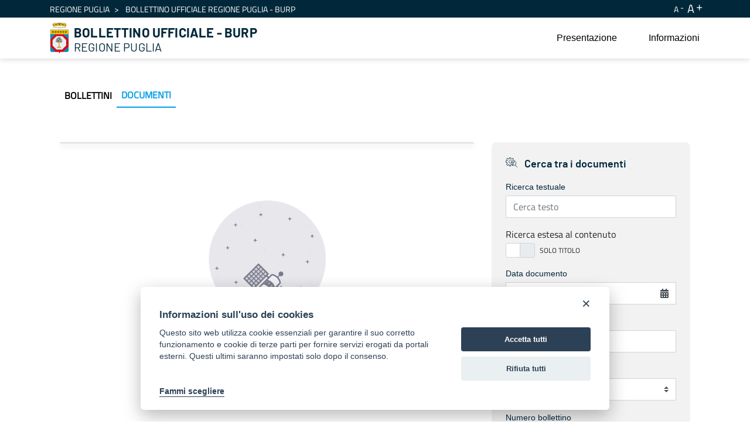

--- FILE ---
content_type: text/html;charset=UTF-8
request_url: https://burp.regione.puglia.it/documenti?p_p_id=it_indra_regione_puglia_burp_web_SearchDocumentiPortlet_INSTANCE_LylqGTMESls6&p_p_lifecycle=0&p_p_state=normal&p_p_mode=view&_it_indra_regione_puglia_burp_web_SearchDocumentiPortlet_INSTANCE_LylqGTMESls6_numeroDoc=&_it_indra_regione_puglia_burp_web_SearchDocumentiPortlet_INSTANCE_LylqGTMESls6_searchContent=&_it_indra_regione_puglia_burp_web_SearchDocumentiPortlet_INSTANCE_LylqGTMESls6_toggler=false&_it_indra_regione_puglia_burp_web_SearchDocumentiPortlet_INSTANCE_LylqGTMESls6_datefilter=&_it_indra_regione_puglia_burp_web_SearchDocumentiPortlet_INSTANCE_LylqGTMESls6_docanno=&_it_indra_regione_puglia_burp_web_SearchDocumentiPortlet_INSTANCE_LylqGTMESls6_bolnumero=&_it_indra_regione_puglia_burp_web_SearchDocumentiPortlet_INSTANCE_LylqGTMESls6_bolnumeroSupplemento=&_it_indra_regione_puglia_burp_web_SearchDocumentiPortlet_INSTANCE_LylqGTMESls6_cur=23648&_it_indra_regione_puglia_burp_web_SearchDocumentiPortlet_INSTANCE_LylqGTMESls6_resetCur=false&_it_indra_regione_puglia_burp_web_SearchDocumentiPortlet_INSTANCE_LylqGTMESls6_delta=20
body_size: 110219
content:


































	
		
			<!DOCTYPE html>



























































<html class="ltr" dir="ltr" lang="it-IT">

<head>
	<title>Documenti - BURP</title>

	<meta content="initial-scale=1.0, width=device-width" name="viewport" />


































<meta content="text/html; charset=UTF-8" http-equiv="content-type" />












<script data-senna-track="temporary">var Liferay = window.Liferay || {};Liferay.Icons = Liferay.Icons || {};Liferay.Icons.basePath = '/o/icons';Liferay.Icons.spritemap = 'https://burp.regione.puglia.it/o/burp-theme/images/clay/icons.svg';Liferay.Icons.systemSpritemap = 'https://burp.regione.puglia.it/o/burp-theme/images/clay/icons.svg';</script>
<link data-senna-track="permanent" href="/o/frontend-theme-font-awesome-web/css/main.css?&mac=UTeCeONYcyhwFY2ArFOj9Fgf2RU=&browserId=chrome&languageId=it_IT&minifierType=css&themeId=burptheme_WAR_burptheme" rel="stylesheet" type="text/css" />
<script data-senna-track="permanent" src="/combo?browserId=chrome&minifierType=js&languageId=it_IT&t=1754577959766&/o/frontend-js-jquery-web/jquery/jquery.min.js&/o/frontend-js-jquery-web/jquery/init.js&/o/frontend-js-jquery-web/jquery/ajax.js&/o/frontend-js-jquery-web/jquery/bootstrap.bundle.min.js&/o/frontend-js-jquery-web/jquery/collapsible_search.js&/o/frontend-js-jquery-web/jquery/fm.js&/o/frontend-js-jquery-web/jquery/form.js&/o/frontend-js-jquery-web/jquery/popper.min.js&/o/frontend-js-jquery-web/jquery/side_navigation.js" type="text/javascript"></script>
<link data-senna-track="temporary" href="https://burp.regione.puglia.it/documenti" rel="canonical" />
<link data-senna-track="temporary" href="https://burp.regione.puglia.it/documenti" hreflang="it-IT" rel="alternate" />
<link data-senna-track="temporary" href="https://burp.regione.puglia.it/en/documenti" hreflang="en-US" rel="alternate" />
<link data-senna-track="temporary" href="https://burp.regione.puglia.it/documenti" hreflang="x-default" rel="alternate" />

<meta property="og:locale" content="it_IT">
<meta property="og:locale:alternate" content="en_US">
<meta property="og:locale:alternate" content="it_IT">
<meta property="og:site_name" content="BURP">
<meta property="og:title" content="Documenti - BURP">
<meta property="og:type" content="website">
<meta property="og:url" content="https://burp.regione.puglia.it/documenti">


<link href="https://burp.regione.puglia.it/o/burp-theme/images/favicon.ico" rel="icon" />



<link class="lfr-css-file" data-senna-track="temporary" href="https://burp.regione.puglia.it/o/burp-theme/css/clay.css?browserId=chrome&amp;themeId=burptheme_WAR_burptheme&amp;minifierType=css&amp;languageId=it_IT&amp;t=1728370650000" id="liferayAUICSS" rel="stylesheet" type="text/css" />









	

	





	



	

		<link data-senna-track="temporary" href="/combo?browserId=chrome&amp;minifierType=&amp;themeId=burptheme_WAR_burptheme&amp;languageId=it_IT&amp;com_liferay_portal_search_web_search_bar_portlet_SearchBarPortlet_INSTANCE_templateSearch:%2Fcss%2Fmain.css&amp;com_liferay_product_navigation_product_menu_web_portlet_ProductMenuPortlet:%2Fcss%2Fmain.css&amp;com_liferay_product_navigation_user_personal_bar_web_portlet_ProductNavigationUserPersonalBarPortlet:%2Fcss%2Fmain.css&amp;com_liferay_site_navigation_menu_web_portlet_SiteNavigationMenuPortlet_INSTANCE_5I6UHnluWxwH:%2Fcss%2Fmain.css&amp;it_indra_regione_puglia_burp_web_SearchDocumentiPortlet_INSTANCE_LylqGTMESls6:%2Fcss%2Fmain.css&amp;t=1728370650000" id="4785cb4d" rel="stylesheet" type="text/css" />

	







<script data-senna-track="temporary" type="text/javascript">
	// <![CDATA[
		var Liferay = Liferay || {};

		Liferay.Browser = {
			acceptsGzip: function() {
				return true;
			},

			

			getMajorVersion: function() {
				return 131.0;
			},

			getRevision: function() {
				return '537.36';
			},
			getVersion: function() {
				return '131.0';
			},

			

			isAir: function() {
				return false;
			},
			isChrome: function() {
				return true;
			},
			isEdge: function() {
				return false;
			},
			isFirefox: function() {
				return false;
			},
			isGecko: function() {
				return true;
			},
			isIe: function() {
				return false;
			},
			isIphone: function() {
				return false;
			},
			isLinux: function() {
				return false;
			},
			isMac: function() {
				return true;
			},
			isMobile: function() {
				return false;
			},
			isMozilla: function() {
				return false;
			},
			isOpera: function() {
				return false;
			},
			isRtf: function() {
				return true;
			},
			isSafari: function() {
				return true;
			},
			isSun: function() {
				return false;
			},
			isWebKit: function() {
				return true;
			},
			isWindows: function() {
				return false;
			}
		};

		Liferay.Data = Liferay.Data || {};

		Liferay.Data.ICONS_INLINE_SVG = true;

		Liferay.Data.NAV_SELECTOR = '#navigation';

		Liferay.Data.NAV_SELECTOR_MOBILE = '#navigationCollapse';

		Liferay.Data.isCustomizationView = function() {
			return false;
		};

		Liferay.Data.notices = [
			
		];

		(function () {
			var available = {};

			var direction = {};

			

				available['en_US'] = 'inglese\x20\x28Stati\x20Uniti\x29';
				direction['en_US'] = 'ltr';

			

				available['it_IT'] = 'italiano\x20\x28Italia\x29';
				direction['it_IT'] = 'ltr';

			

			Liferay.Language = {
				available,
				direction,
				get: function(key) {
					return key;
				}
			};
		})();

		var featureFlags = {};

		Liferay.FeatureFlags = Object.keys(featureFlags).reduce(
			(acc, key) => ({
				...acc, [key]: Boolean(featureFlags[key])
			}), {}
		);

		Liferay.PortletKeys = {
			DOCUMENT_LIBRARY: 'com_liferay_document_library_web_portlet_DLPortlet',
			DYNAMIC_DATA_MAPPING: 'com_liferay_dynamic_data_mapping_web_portlet_DDMPortlet',
			ITEM_SELECTOR: 'com_liferay_item_selector_web_portlet_ItemSelectorPortlet'
		};

		Liferay.PropsValues = {
			JAVASCRIPT_SINGLE_PAGE_APPLICATION_TIMEOUT: 0,
			UPLOAD_SERVLET_REQUEST_IMPL_MAX_SIZE: 1024857600
		};

		Liferay.ThemeDisplay = {

			

			
				getLayoutId: function() {
					return '4';
				},

				

				getLayoutRelativeControlPanelURL: function() {
					return '/group/guest/~/control_panel/manage?p_p_id=it_indra_regione_puglia_burp_web_SearchDocumentiPortlet_INSTANCE_LylqGTMESls6';
				},

				getLayoutRelativeURL: function() {
					return '/documenti';
				},
				getLayoutURL: function() {
					return 'https://burp.regione.puglia.it/documenti';
				},
				getParentLayoutId: function() {
					return '0';
				},
				isControlPanel: function() {
					return false;
				},
				isPrivateLayout: function() {
					return 'false';
				},
				isVirtualLayout: function() {
					return false;
				},
			

			getBCP47LanguageId: function() {
				return 'it-IT';
			},
			getCanonicalURL: function() {

				

				return 'https\x3a\x2f\x2fburp\x2eregione\x2epuglia\x2eit\x2fdocumenti';
			},
			getCDNBaseURL: function() {
				return 'https://burp.regione.puglia.it';
			},
			getCDNDynamicResourcesHost: function() {
				return '';
			},
			getCDNHost: function() {
				return '';
			},
			getCompanyGroupId: function() {
				return '20135';
			},
			getCompanyId: function() {
				return '20099';
			},
			getDefaultLanguageId: function() {
				return 'it_IT';
			},
			getDoAsUserIdEncoded: function() {
				return '';
			},
			getLanguageId: function() {
				return 'it_IT';
			},
			getParentGroupId: function() {
				return '20126';
			},
			getPathContext: function() {
				return '';
			},
			getPathImage: function() {
				return '/image';
			},
			getPathJavaScript: function() {
				return '/o/frontend-js-web';
			},
			getPathMain: function() {
				return '/c';
			},
			getPathThemeImages: function() {
				return 'https://burp.regione.puglia.it/o/burp-theme/images';
			},
			getPathThemeRoot: function() {
				return '/o/burp-theme';
			},
			getPlid: function() {
				return '34429';
			},
			getPortalURL: function() {
				return 'https://burp.regione.puglia.it';
			},
			getRealUserId: function() {
				return '20103';
			},
			getScopeGroupId: function() {
				return '20126';
			},
			getScopeGroupIdOrLiveGroupId: function() {
				return '20126';
			},
			getSessionId: function() {
				return '';
			},
			getSiteAdminURL: function() {
				return 'https://burp.regione.puglia.it/group/guest/~/control_panel/manage?p_p_lifecycle=0&p_p_state=maximized&p_p_mode=view';
			},
			getSiteGroupId: function() {
				return '20126';
			},
			getURLControlPanel: function() {
				return '/group/control_panel?refererPlid=34429';
			},
			getURLHome: function() {
				return 'https\x3a\x2f\x2fburp\x2eregione\x2epuglia\x2eit\x2fweb\x2fguest';
			},
			getUserEmailAddress: function() {
				return '';
			},
			getUserId: function() {
				return '20103';
			},
			getUserName: function() {
				return '';
			},
			isAddSessionIdToURL: function() {
				return false;
			},
			isImpersonated: function() {
				return false;
			},
			isSignedIn: function() {
				return false;
			},

			isStagedPortlet: function() {
				
					
						return true;
					
					
			},

			isStateExclusive: function() {
				return false;
			},
			isStateMaximized: function() {
				return false;
			},
			isStatePopUp: function() {
				return false;
			}
		};

		var themeDisplay = Liferay.ThemeDisplay;

		Liferay.AUI = {

			

			getCombine: function() {
				return true;
			},
			getComboPath: function() {
				return '/combo/?browserId=chrome&minifierType=&languageId=it_IT&t=1728370497323&';
			},
			getDateFormat: function() {
				return '%d/%m/%Y';
			},
			getEditorCKEditorPath: function() {
				return '/o/frontend-editor-ckeditor-web';
			},
			getFilter: function() {
				var filter = 'raw';

				
					
						filter = 'min';
					
					

				return filter;
			},
			getFilterConfig: function() {
				var instance = this;

				var filterConfig = null;

				if (!instance.getCombine()) {
					filterConfig = {
						replaceStr: '.js' + instance.getStaticResourceURLParams(),
						searchExp: '\\.js$'
					};
				}

				return filterConfig;
			},
			getJavaScriptRootPath: function() {
				return '/o/frontend-js-web';
			},
			getPortletRootPath: function() {
				return '/html/portlet';
			},
			getStaticResourceURLParams: function() {
				return '?browserId=chrome&minifierType=&languageId=it_IT&t=1728370497323';
			}
		};

		Liferay.authToken = 'gjN8zZHY';

		

		Liferay.currentURL = '\x2fdocumenti\x3fp_p_id\x3dit_indra_regione_puglia_burp_web_SearchDocumentiPortlet_INSTANCE_LylqGTMESls6\x26p_p_lifecycle\x3d0\x26p_p_state\x3dnormal\x26p_p_mode\x3dview\x26_it_indra_regione_puglia_burp_web_SearchDocumentiPortlet_INSTANCE_LylqGTMESls6_numeroDoc\x3d\x26_it_indra_regione_puglia_burp_web_SearchDocumentiPortlet_INSTANCE_LylqGTMESls6_searchContent\x3d\x26_it_indra_regione_puglia_burp_web_SearchDocumentiPortlet_INSTANCE_LylqGTMESls6_toggler\x3dfalse\x26_it_indra_regione_puglia_burp_web_SearchDocumentiPortlet_INSTANCE_LylqGTMESls6_datefilter\x3d\x26_it_indra_regione_puglia_burp_web_SearchDocumentiPortlet_INSTANCE_LylqGTMESls6_docanno\x3d\x26_it_indra_regione_puglia_burp_web_SearchDocumentiPortlet_INSTANCE_LylqGTMESls6_bolnumero\x3d\x26_it_indra_regione_puglia_burp_web_SearchDocumentiPortlet_INSTANCE_LylqGTMESls6_bolnumeroSupplemento\x3d\x26_it_indra_regione_puglia_burp_web_SearchDocumentiPortlet_INSTANCE_LylqGTMESls6_cur\x3d23648\x26_it_indra_regione_puglia_burp_web_SearchDocumentiPortlet_INSTANCE_LylqGTMESls6_resetCur\x3dfalse\x26_it_indra_regione_puglia_burp_web_SearchDocumentiPortlet_INSTANCE_LylqGTMESls6_delta\x3d20';
		Liferay.currentURLEncoded = '\x252Fdocumenti\x253Fp_p_id\x253Dit_indra_regione_puglia_burp_web_SearchDocumentiPortlet_INSTANCE_LylqGTMESls6\x2526p_p_lifecycle\x253D0\x2526p_p_state\x253Dnormal\x2526p_p_mode\x253Dview\x2526_it_indra_regione_puglia_burp_web_SearchDocumentiPortlet_INSTANCE_LylqGTMESls6_numeroDoc\x253D\x2526_it_indra_regione_puglia_burp_web_SearchDocumentiPortlet_INSTANCE_LylqGTMESls6_searchContent\x253D\x2526_it_indra_regione_puglia_burp_web_SearchDocumentiPortlet_INSTANCE_LylqGTMESls6_toggler\x253Dfalse\x2526_it_indra_regione_puglia_burp_web_SearchDocumentiPortlet_INSTANCE_LylqGTMESls6_datefilter\x253D\x2526_it_indra_regione_puglia_burp_web_SearchDocumentiPortlet_INSTANCE_LylqGTMESls6_docanno\x253D\x2526_it_indra_regione_puglia_burp_web_SearchDocumentiPortlet_INSTANCE_LylqGTMESls6_bolnumero\x253D\x2526_it_indra_regione_puglia_burp_web_SearchDocumentiPortlet_INSTANCE_LylqGTMESls6_bolnumeroSupplemento\x253D\x2526_it_indra_regione_puglia_burp_web_SearchDocumentiPortlet_INSTANCE_LylqGTMESls6_cur\x253D23648\x2526_it_indra_regione_puglia_burp_web_SearchDocumentiPortlet_INSTANCE_LylqGTMESls6_resetCur\x253Dfalse\x2526_it_indra_regione_puglia_burp_web_SearchDocumentiPortlet_INSTANCE_LylqGTMESls6_delta\x253D20';
	// ]]>
</script>

<script data-senna-track="temporary" type="text/javascript">window.__CONFIG__= {basePath: '',combine: true, defaultURLParams: null, explainResolutions: false, exposeGlobal: false, logLevel: 'warn', namespace:'Liferay', reportMismatchedAnonymousModules: 'warn', resolvePath: '/o/js_resolve_modules', url: '/combo/?browserId=chrome&minifierType=&languageId=it_IT&t=1728370497323&', waitTimeout: 30000};</script><script data-senna-track="permanent" src="/o/frontend-js-loader-modules-extender/loader.js?&mac=8TOodH/f/0adFbM2161Kv7ZtPbo=&browserId=chrome&languageId=it_IT&minifierType=js" type="text/javascript"></script><script data-senna-track="permanent" src="/combo?browserId=chrome&minifierType=js&languageId=it_IT&t=1728370497323&/o/frontend-js-aui-web/aui/aui/aui.js&/o/frontend-js-aui-web/liferay/modules.js&/o/frontend-js-aui-web/liferay/aui_sandbox.js&/o/frontend-js-aui-web/aui/attribute-base/attribute-base.js&/o/frontend-js-aui-web/aui/attribute-complex/attribute-complex.js&/o/frontend-js-aui-web/aui/attribute-core/attribute-core.js&/o/frontend-js-aui-web/aui/attribute-observable/attribute-observable.js&/o/frontend-js-aui-web/aui/attribute-extras/attribute-extras.js&/o/frontend-js-aui-web/aui/event-custom-base/event-custom-base.js&/o/frontend-js-aui-web/aui/event-custom-complex/event-custom-complex.js&/o/frontend-js-aui-web/aui/oop/oop.js&/o/frontend-js-aui-web/aui/aui-base-lang/aui-base-lang.js&/o/frontend-js-aui-web/liferay/dependency.js&/o/frontend-js-aui-web/liferay/util.js&/o/frontend-js-aui-web/aui/aui-base-html5-shiv/aui-base-html5-shiv.js&/o/frontend-js-aui-web/aui/arraylist-add/arraylist-add.js&/o/frontend-js-aui-web/aui/arraylist-filter/arraylist-filter.js&/o/frontend-js-aui-web/aui/arraylist/arraylist.js&/o/frontend-js-aui-web/aui/array-extras/array-extras.js&/o/frontend-js-aui-web/aui/array-invoke/array-invoke.js&/o/frontend-js-aui-web/aui/base-base/base-base.js&/o/frontend-js-aui-web/aui/base-pluginhost/base-pluginhost.js&/o/frontend-js-aui-web/aui/classnamemanager/classnamemanager.js&/o/frontend-js-aui-web/aui/datatype-xml-format/datatype-xml-format.js&/o/frontend-js-aui-web/aui/datatype-xml-parse/datatype-xml-parse.js&/o/frontend-js-aui-web/aui/dom-base/dom-base.js&/o/frontend-js-aui-web/aui/dom-core/dom-core.js&/o/frontend-js-aui-web/aui/dom-screen/dom-screen.js&/o/frontend-js-aui-web/aui/dom-style/dom-style.js&/o/frontend-js-aui-web/aui/event-base/event-base.js&/o/frontend-js-aui-web/aui/event-delegate/event-delegate.js&/o/frontend-js-aui-web/aui/event-focus/event-focus.js&/o/frontend-js-aui-web/aui/event-hover/event-hover.js&/o/frontend-js-aui-web/aui/event-key/event-key.js" type="text/javascript"></script>
<script data-senna-track="permanent" src="/combo?browserId=chrome&minifierType=js&languageId=it_IT&t=1728370497323&/o/frontend-js-aui-web/aui/event-mouseenter/event-mouseenter.js&/o/frontend-js-aui-web/aui/event-mousewheel/event-mousewheel.js&/o/frontend-js-aui-web/aui/event-outside/event-outside.js&/o/frontend-js-aui-web/aui/event-resize/event-resize.js&/o/frontend-js-aui-web/aui/event-simulate/event-simulate.js&/o/frontend-js-aui-web/aui/event-synthetic/event-synthetic.js&/o/frontend-js-aui-web/aui/intl/intl.js&/o/frontend-js-aui-web/aui/io-base/io-base.js&/o/frontend-js-aui-web/aui/io-form/io-form.js&/o/frontend-js-aui-web/aui/io-queue/io-queue.js&/o/frontend-js-aui-web/aui/io-upload-iframe/io-upload-iframe.js&/o/frontend-js-aui-web/aui/io-xdr/io-xdr.js&/o/frontend-js-aui-web/aui/json-parse/json-parse.js&/o/frontend-js-aui-web/aui/json-stringify/json-stringify.js&/o/frontend-js-aui-web/aui/node-base/node-base.js&/o/frontend-js-aui-web/aui/node-core/node-core.js&/o/frontend-js-aui-web/aui/node-event-delegate/node-event-delegate.js&/o/frontend-js-aui-web/aui/node-event-simulate/node-event-simulate.js&/o/frontend-js-aui-web/aui/node-focusmanager/node-focusmanager.js&/o/frontend-js-aui-web/aui/node-pluginhost/node-pluginhost.js&/o/frontend-js-aui-web/aui/node-screen/node-screen.js&/o/frontend-js-aui-web/aui/node-style/node-style.js&/o/frontend-js-aui-web/aui/plugin/plugin.js&/o/frontend-js-aui-web/aui/pluginhost-base/pluginhost-base.js&/o/frontend-js-aui-web/aui/pluginhost-config/pluginhost-config.js&/o/frontend-js-aui-web/aui/querystring-stringify-simple/querystring-stringify-simple.js&/o/frontend-js-aui-web/aui/queue-promote/queue-promote.js&/o/frontend-js-aui-web/aui/selector-css2/selector-css2.js&/o/frontend-js-aui-web/aui/selector-css3/selector-css3.js&/o/frontend-js-aui-web/aui/selector-native/selector-native.js&/o/frontend-js-aui-web/aui/selector/selector.js&/o/frontend-js-aui-web/aui/widget-base/widget-base.js&/o/frontend-js-aui-web/aui/widget-htmlparser/widget-htmlparser.js" type="text/javascript"></script>
<script data-senna-track="permanent" src="/combo?browserId=chrome&minifierType=js&languageId=it_IT&t=1728370497323&/o/frontend-js-aui-web/aui/widget-skin/widget-skin.js&/o/frontend-js-aui-web/aui/widget-uievents/widget-uievents.js&/o/frontend-js-aui-web/aui/yui-throttle/yui-throttle.js&/o/frontend-js-aui-web/aui/aui-base-core/aui-base-core.js&/o/frontend-js-aui-web/aui/aui-classnamemanager/aui-classnamemanager.js&/o/frontend-js-aui-web/aui/aui-component/aui-component.js&/o/frontend-js-aui-web/aui/aui-debounce/aui-debounce.js&/o/frontend-js-aui-web/aui/aui-delayed-task-deprecated/aui-delayed-task-deprecated.js&/o/frontend-js-aui-web/aui/aui-event-base/aui-event-base.js&/o/frontend-js-aui-web/aui/aui-event-input/aui-event-input.js&/o/frontend-js-aui-web/aui/aui-form-validator/aui-form-validator.js&/o/frontend-js-aui-web/aui/aui-node-base/aui-node-base.js&/o/frontend-js-aui-web/aui/aui-node-html5/aui-node-html5.js&/o/frontend-js-aui-web/aui/aui-selector/aui-selector.js&/o/frontend-js-aui-web/aui/aui-timer/aui-timer.js&/o/frontend-js-aui-web/liferay/browser_selectors.js&/o/frontend-js-aui-web/liferay/form.js&/o/frontend-js-aui-web/liferay/form_placeholders.js&/o/frontend-js-aui-web/liferay/icon.js&/o/frontend-js-aui-web/liferay/menu.js&/o/frontend-js-aui-web/liferay/notice.js&/o/frontend-js-aui-web/liferay/poller.js&/o/frontend-js-web/liferay/dom_task_runner.js&/o/frontend-js-web/liferay/events.js&/o/frontend-js-web/liferay/lazy_load.js&/o/frontend-js-web/liferay/liferay.js&/o/frontend-js-web/liferay/global.bundle.js&/o/frontend-js-web/liferay/portlet.js&/o/frontend-js-web/liferay/workflow.js&/o/frontend-js-module-launcher/webpack_federation.js" type="text/javascript"></script>
<script data-senna-track="temporary" type="text/javascript">try {var MODULE_MAIN='product-navigation-simulation-device@6.0.20/index';var MODULE_PATH='/o/product-navigation-simulation-device';AUI().applyConfig({groups:{"navigation-simulation-device":{base:MODULE_PATH+"/js/",combine:Liferay.AUI.getCombine(),filter:Liferay.AUI.getFilterConfig(),modules:{"liferay-product-navigation-simulation-device":{path:"product_navigation_simulation_device.js",requires:["aui-dialog-iframe-deprecated","aui-event-input","aui-modal","liferay-portlet-base","liferay-product-navigation-control-menu","liferay-util-window","liferay-widget-size-animation-plugin"]}},root:MODULE_PATH+"/js/"}}});
} catch(error) {console.error(error);}try {var MODULE_MAIN='@liferay/frontend-js-state-web@1.0.13/index';var MODULE_PATH='/o/frontend-js-state-web';AUI().applyConfig({groups:{state:{mainModule:MODULE_MAIN}}});
} catch(error) {console.error(error);}try {var MODULE_MAIN='@liferay/frontend-js-react-web@5.0.21/index';var MODULE_PATH='/o/frontend-js-react-web';AUI().applyConfig({groups:{react:{mainModule:MODULE_MAIN}}});
} catch(error) {console.error(error);}try {var MODULE_MAIN='frontend-js-components-web@2.0.33/index';var MODULE_PATH='/o/frontend-js-components-web';AUI().applyConfig({groups:{components:{mainModule:MODULE_MAIN}}});
} catch(error) {console.error(error);}try {var MODULE_MAIN='journal-web@5.0.80/index';var MODULE_PATH='/o/journal-web';AUI().applyConfig({groups:{journal:{base:MODULE_PATH+"/js/",combine:Liferay.AUI.getCombine(),filter:Liferay.AUI.getFilterConfig(),modules:{"liferay-journal-navigation":{path:"navigation.js",requires:["aui-component","liferay-portlet-base","liferay-search-container"]},"liferay-portlet-journal":{path:"main.js",requires:["aui-base","aui-dialog-iframe-deprecated","liferay-portlet-base","liferay-util-window"]}},root:MODULE_PATH+"/js/"}}});
} catch(error) {console.error(error);}try {var MODULE_MAIN='layout-taglib@9.0.0/index';var MODULE_PATH='/o/layout-taglib';AUI().applyConfig({groups:{"layout-taglib":{base:MODULE_PATH+"/",combine:Liferay.AUI.getCombine(),filter:Liferay.AUI.getFilterConfig(),modules:{"liferay-layouts-tree":{path:"layouts_tree/js/layouts_tree.js",requires:["aui-tree-view"]},"liferay-layouts-tree-check-content-display-page":{path:"layouts_tree/js/layouts_tree_check_content_display_page.js",requires:["aui-component","plugin"]},"liferay-layouts-tree-node-radio":{path:"layouts_tree/js/layouts_tree_node_radio.js",requires:["aui-tree-node"]},"liferay-layouts-tree-node-task":{path:"layouts_tree/js/layouts_tree_node_task.js",requires:["aui-tree-node"]},"liferay-layouts-tree-radio":{path:"layouts_tree/js/layouts_tree_radio.js",requires:["aui-tree-node","liferay-layouts-tree-node-radio"]},"liferay-layouts-tree-selectable":{path:"layouts_tree/js/layouts_tree_selectable.js",requires:["liferay-layouts-tree-node-task"]},"liferay-layouts-tree-state":{path:"layouts_tree/js/layouts_tree_state.js",requires:["aui-base"]}},root:MODULE_PATH+"/"}}});
} catch(error) {console.error(error);}try {var MODULE_MAIN='invitation-invite-members-web@5.0.17/index';var MODULE_PATH='/o/invitation-invite-members-web';AUI().applyConfig({groups:{"invite-members":{base:MODULE_PATH+"/invite_members/js/",combine:Liferay.AUI.getCombine(),filter:Liferay.AUI.getFilterConfig(),modules:{"liferay-portlet-invite-members":{path:"main.js",requires:["aui-base","autocomplete-base","datasource-io","datatype-number","liferay-portlet-base","liferay-util-window","node-core"]}},root:MODULE_PATH+"/invite_members/js/"}}});
} catch(error) {console.error(error);}try {var MODULE_MAIN='@liferay/document-library-web@6.0.89/document_library/js/index';var MODULE_PATH='/o/document-library-web';AUI().applyConfig({groups:{dl:{base:MODULE_PATH+"/document_library/js/legacy/",combine:Liferay.AUI.getCombine(),filter:Liferay.AUI.getFilterConfig(),modules:{"document-library-upload":{path:"upload.js",requires:["aui-component","aui-data-set-deprecated","aui-overlay-manager-deprecated","aui-overlay-mask-deprecated","aui-parse-content","aui-progressbar","aui-template-deprecated","aui-tooltip","liferay-history-manager","liferay-search-container","querystring-parse-simple","uploader"]},"liferay-document-library":{path:"main.js",requires:["document-library-upload","liferay-portlet-base"]}},root:MODULE_PATH+"/document_library/js/legacy/"}}});
} catch(error) {console.error(error);}try {var MODULE_MAIN='staging-processes-web@5.0.24/index';var MODULE_PATH='/o/staging-processes-web';AUI().applyConfig({groups:{stagingprocessesweb:{base:MODULE_PATH+"/",combine:Liferay.AUI.getCombine(),filter:Liferay.AUI.getFilterConfig(),modules:{"liferay-staging-processes-export-import":{path:"js/main.js",requires:["aui-datatype","aui-dialog-iframe-deprecated","aui-modal","aui-parse-content","aui-toggler","aui-tree-view","liferay-portlet-base","liferay-util-window"]}},root:MODULE_PATH+"/"}}});
} catch(error) {console.error(error);}try {var MODULE_MAIN='frontend-editor-alloyeditor-web@5.0.25/index';var MODULE_PATH='/o/frontend-editor-alloyeditor-web';AUI().applyConfig({groups:{alloyeditor:{base:MODULE_PATH+"/js/",combine:Liferay.AUI.getCombine(),filter:Liferay.AUI.getFilterConfig(),modules:{"liferay-alloy-editor":{path:"alloyeditor.js",requires:["aui-component","liferay-portlet-base","timers"]},"liferay-alloy-editor-source":{path:"alloyeditor_source.js",requires:["aui-debounce","liferay-fullscreen-source-editor","liferay-source-editor","plugin"]}},root:MODULE_PATH+"/js/"}}});
} catch(error) {console.error(error);}try {var MODULE_MAIN='product-navigation-taglib@6.0.24/index';var MODULE_PATH='/o/product-navigation-taglib';AUI().applyConfig({groups:{controlmenu:{base:MODULE_PATH+"/",combine:Liferay.AUI.getCombine(),filter:Liferay.AUI.getFilterConfig(),modules:{"liferay-product-navigation-control-menu":{path:"control_menu/js/product_navigation_control_menu.js",requires:["aui-node","event-touch"]}},root:MODULE_PATH+"/"}}});
} catch(error) {console.error(error);}try {var MODULE_MAIN='exportimport-web@5.0.34/index';var MODULE_PATH='/o/exportimport-web';AUI().applyConfig({groups:{exportimportweb:{base:MODULE_PATH+"/",combine:Liferay.AUI.getCombine(),filter:Liferay.AUI.getFilterConfig(),modules:{"liferay-export-import-export-import":{path:"js/main.js",requires:["aui-datatype","aui-dialog-iframe-deprecated","aui-modal","aui-parse-content","aui-toggler","aui-tree-view","liferay-portlet-base","liferay-util-window"]}},root:MODULE_PATH+"/"}}});
} catch(error) {console.error(error);}try {var MODULE_MAIN='portal-search-web@6.0.52/index';var MODULE_PATH='/o/portal-search-web';AUI().applyConfig({groups:{search:{base:MODULE_PATH+"/js/",combine:Liferay.AUI.getCombine(),filter:Liferay.AUI.getFilterConfig(),modules:{"liferay-search-bar":{path:"search_bar.js",requires:[]},"liferay-search-custom-filter":{path:"custom_filter.js",requires:[]},"liferay-search-facet-util":{path:"facet_util.js",requires:[]},"liferay-search-modified-facet":{path:"modified_facet.js",requires:["aui-form-validator","liferay-search-facet-util"]},"liferay-search-modified-facet-configuration":{path:"modified_facet_configuration.js",requires:["aui-node"]},"liferay-search-sort-configuration":{path:"sort_configuration.js",requires:["aui-node"]},"liferay-search-sort-util":{path:"sort_util.js",requires:[]}},root:MODULE_PATH+"/js/"}}});
} catch(error) {console.error(error);}try {var MODULE_MAIN='item-selector-taglib@5.2.8/index.es';var MODULE_PATH='/o/item-selector-taglib';AUI().applyConfig({groups:{"item-selector-taglib":{base:MODULE_PATH+"/",combine:Liferay.AUI.getCombine(),filter:Liferay.AUI.getFilterConfig(),modules:{"liferay-image-selector":{path:"image_selector/js/image_selector.js",requires:["aui-base","liferay-item-selector-dialog","liferay-portlet-base","uploader"]}},root:MODULE_PATH+"/"}}});
} catch(error) {console.error(error);}try {var MODULE_MAIN='@liferay/frontend-taglib@7.0.11/index';var MODULE_PATH='/o/frontend-taglib';AUI().applyConfig({groups:{"frontend-taglib":{base:MODULE_PATH+"/",combine:Liferay.AUI.getCombine(),filter:Liferay.AUI.getFilterConfig(),modules:{"liferay-management-bar":{path:"management_bar/js/management_bar.js",requires:["aui-component","liferay-portlet-base"]},"liferay-sidebar-panel":{path:"sidebar_panel/js/sidebar_panel.js",requires:["aui-base","aui-debounce","aui-parse-content","liferay-portlet-base"]}},root:MODULE_PATH+"/"}}});
} catch(error) {console.error(error);}try {var MODULE_MAIN='calendar-web@5.0.40/index';var MODULE_PATH='/o/calendar-web';AUI().applyConfig({groups:{calendar:{base:MODULE_PATH+"/js/",combine:Liferay.AUI.getCombine(),filter:Liferay.AUI.getFilterConfig(),modules:{"liferay-calendar-a11y":{path:"calendar_a11y.js",requires:["calendar"]},"liferay-calendar-container":{path:"calendar_container.js",requires:["aui-alert","aui-base","aui-component","liferay-portlet-base"]},"liferay-calendar-date-picker-sanitizer":{path:"date_picker_sanitizer.js",requires:["aui-base"]},"liferay-calendar-interval-selector":{path:"interval_selector.js",requires:["aui-base","liferay-portlet-base"]},"liferay-calendar-interval-selector-scheduler-event-link":{path:"interval_selector_scheduler_event_link.js",requires:["aui-base","liferay-portlet-base"]},"liferay-calendar-list":{path:"calendar_list.js",requires:["aui-template-deprecated","liferay-scheduler"]},"liferay-calendar-message-util":{path:"message_util.js",requires:["liferay-util-window"]},"liferay-calendar-recurrence-converter":{path:"recurrence_converter.js",requires:[]},"liferay-calendar-recurrence-dialog":{path:"recurrence.js",requires:["aui-base","liferay-calendar-recurrence-util"]},"liferay-calendar-recurrence-util":{path:"recurrence_util.js",requires:["aui-base","liferay-util-window"]},"liferay-calendar-reminders":{path:"calendar_reminders.js",requires:["aui-base"]},"liferay-calendar-remote-services":{path:"remote_services.js",requires:["aui-base","aui-component","liferay-calendar-util","liferay-portlet-base"]},"liferay-calendar-session-listener":{path:"session_listener.js",requires:["aui-base","liferay-scheduler"]},"liferay-calendar-simple-color-picker":{path:"simple_color_picker.js",requires:["aui-base","aui-template-deprecated"]},"liferay-calendar-simple-menu":{path:"simple_menu.js",requires:["aui-base","aui-template-deprecated","event-outside","event-touch","widget-modality","widget-position","widget-position-align","widget-position-constrain","widget-stack","widget-stdmod"]},"liferay-calendar-util":{path:"calendar_util.js",requires:["aui-datatype","aui-io","aui-scheduler","aui-toolbar","autocomplete","autocomplete-highlighters"]},"liferay-scheduler":{path:"scheduler.js",requires:["async-queue","aui-datatype","aui-scheduler","dd-plugin","liferay-calendar-a11y","liferay-calendar-message-util","liferay-calendar-recurrence-converter","liferay-calendar-recurrence-util","liferay-calendar-util","liferay-scheduler-event-recorder","liferay-scheduler-models","promise","resize-plugin"]},"liferay-scheduler-event-recorder":{path:"scheduler_event_recorder.js",requires:["dd-plugin","liferay-calendar-util","resize-plugin"]},"liferay-scheduler-models":{path:"scheduler_models.js",requires:["aui-datatype","dd-plugin","liferay-calendar-util"]}},root:MODULE_PATH+"/js/"}}});
} catch(error) {console.error(error);}try {var MODULE_MAIN='contacts-web@5.0.27/index';var MODULE_PATH='/o/contacts-web';AUI().applyConfig({groups:{contactscenter:{base:MODULE_PATH+"/js/",combine:Liferay.AUI.getCombine(),filter:Liferay.AUI.getFilterConfig(),modules:{"liferay-contacts-center":{path:"main.js",requires:["aui-io-plugin-deprecated","aui-toolbar","autocomplete-base","datasource-io","json-parse","liferay-portlet-base","liferay-util-window"]}},root:MODULE_PATH+"/js/"}}});
} catch(error) {console.error(error);}try {var MODULE_MAIN='staging-taglib@7.0.19/index';var MODULE_PATH='/o/staging-taglib';AUI().applyConfig({groups:{stagingTaglib:{base:MODULE_PATH+"/",combine:Liferay.AUI.getCombine(),filter:Liferay.AUI.getFilterConfig(),modules:{"liferay-export-import-management-bar-button":{path:"export_import_entity_management_bar_button/js/main.js",requires:["aui-component","liferay-search-container","liferay-search-container-select"]}},root:MODULE_PATH+"/"}}});
} catch(error) {console.error(error);}try {var MODULE_MAIN='dynamic-data-mapping-web@5.0.49/index';var MODULE_PATH='/o/dynamic-data-mapping-web';!function(){var a=Liferay.AUI;AUI().applyConfig({groups:{ddm:{base:MODULE_PATH+"/js/",combine:Liferay.AUI.getCombine(),filter:a.getFilterConfig(),modules:{"liferay-ddm-form":{path:"ddm_form.js",requires:["aui-base","aui-datatable","aui-datatype","aui-image-viewer","aui-parse-content","aui-set","aui-sortable-list","json","liferay-form","liferay-layouts-tree","liferay-layouts-tree-radio","liferay-layouts-tree-selectable","liferay-map-base","liferay-translation-manager","liferay-util-window"]},"liferay-portlet-dynamic-data-mapping":{condition:{trigger:"liferay-document-library"},path:"main.js",requires:["arraysort","aui-form-builder-deprecated","aui-form-validator","aui-map","aui-text-unicode","json","liferay-menu","liferay-translation-manager","liferay-util-window","text"]},"liferay-portlet-dynamic-data-mapping-custom-fields":{condition:{trigger:"liferay-document-library"},path:"custom_fields.js",requires:["liferay-portlet-dynamic-data-mapping"]}},root:MODULE_PATH+"/js/"}}})}();
} catch(error) {console.error(error);}try {var MODULE_MAIN='portal-workflow-task-web@5.0.32/index';var MODULE_PATH='/o/portal-workflow-task-web';AUI().applyConfig({groups:{workflowtasks:{base:MODULE_PATH+"/js/",combine:Liferay.AUI.getCombine(),filter:Liferay.AUI.getFilterConfig(),modules:{"liferay-workflow-tasks":{path:"main.js",requires:["liferay-util-window"]}},root:MODULE_PATH+"/js/"}}});
} catch(error) {console.error(error);}try {var MODULE_MAIN='segments-simulation-web@3.0.13/index';var MODULE_PATH='/o/segments-simulation-web';AUI().applyConfig({groups:{segmentssimulation:{base:MODULE_PATH+"/js/",combine:Liferay.AUI.getCombine(),filter:Liferay.AUI.getFilterConfig(),modules:{"liferay-portlet-segments-simulation":{path:"main.js",requires:["aui-base","liferay-portlet-base"]}},root:MODULE_PATH+"/js/"}}});
} catch(error) {console.error(error);}try {var MODULE_MAIN='commerce-product-content-web@4.0.51/index';var MODULE_PATH='/o/commerce-product-content-web';AUI().applyConfig({groups:{productcontent:{base:MODULE_PATH+"/js/",combine:Liferay.AUI.getCombine(),modules:{"liferay-commerce-product-content":{path:"product_content.js",requires:["aui-base","aui-io-request","aui-parse-content","liferay-portlet-base","liferay-portlet-url"]}},root:MODULE_PATH+"/js/"}}});
} catch(error) {console.error(error);}try {var MODULE_MAIN='commerce-frontend-impl@4.0.23/index';var MODULE_PATH='/o/commerce-frontend-impl';AUI().applyConfig({groups:{commercefrontend:{base:MODULE_PATH+"/js/",combine:Liferay.AUI.getCombine(),modules:{"liferay-commerce-frontend-asset-categories-selector":{path:"liferay_commerce_frontend_asset_categories_selector.js",requires:["aui-tree","liferay-commerce-frontend-asset-tag-selector"]},"liferay-commerce-frontend-asset-tag-selector":{path:"liferay_commerce_frontend_asset_tag_selector.js",requires:["aui-io-plugin-deprecated","aui-live-search-deprecated","aui-template-deprecated","aui-textboxlist-deprecated","datasource-cache","liferay-service-datasource"]},"liferay-commerce-frontend-management-bar-state":{condition:{trigger:"liferay-management-bar"},path:"management_bar_state.js",requires:["liferay-management-bar"]}},root:MODULE_PATH+"/js/"}}});
} catch(error) {console.error(error);}</script>


<script data-senna-track="temporary" type="text/javascript">
	// <![CDATA[
		
			
				
		

		

		
	// ]]>
</script>





	
		

			

			
		
		



	
		

			

			
				<!-- Matomo -->
<script type="text/plain" data-cookiecategory="analytics">
  var _paq = window._paq = window._paq || [];
  /* tracker methods like "setCustomDimension" should be called before "trackPageView" */
  _paq.push(['trackPageView']);
  _paq.push(['enableLinkTracking']);
  (function() {
    var u="https://ingestion.webanalytics.italia.it/";
    _paq.push(['setTrackerUrl', u+'matomo.php']);
    _paq.push(['setSiteId', 'aW3gLGgpDR']);
    var d=document, g=d.createElement('script'), s=d.getElementsByTagName('script')[0];
    g.type='text/javascript'; g.async=true; g.src=u+'matomo.js'; s.parentNode.insertBefore(g,s);
  })();
</script>
<!-- End Matomo Code -->
			
		
	












	

	





	



	



















<link class="lfr-css-file" data-senna-track="temporary" href="https://burp.regione.puglia.it/o/burp-theme/css/main.css?browserId=chrome&amp;themeId=burptheme_WAR_burptheme&amp;minifierType=css&amp;languageId=it_IT&amp;t=1728370650000" id="liferayThemeCSS" rel="stylesheet" type="text/css" />








	<style data-senna-track="temporary" type="text/css">

		

			

		

			

		

			

		

			

		

			

		

			

		

	</style>


<link href="/o/commerce-frontend-js/styles/main.css" rel="stylesheet"type="text/css" /><style data-senna-track="temporary" type="text/css">
	:root {
		--container-max-sm: 540px;
		--h4-font-size: 1rem;
		--font-weight-bold: 700;
		--rounded-pill: 50rem;
		--display4-weight: 300;
		--danger: #da1414;
		--display2-size: 5.5rem;
		--body-bg: #fff;
		--display2-weight: 300;
		--display1-weight: 300;
		--display3-weight: 300;
		--box-shadow-sm: 0 .125rem .25rem rgba(0, 0, 0, .075);
		--font-weight-lighter: lighter;
		--h3-font-size: 1.1875rem;
		--btn-outline-primary-hover-border-color: #0b5fff;
		--transition-collapse: height .35s ease;
		--blockquote-small-color: #6b6c7e;
		--gray-200: #f1f2f5;
		--btn-secondary-hover-background-color: #f7f8f9;
		--gray-600: #6b6c7e;
		--secondary: #6b6c7e;
		--btn-outline-primary-color: #0b5fff;
		--btn-link-hover-color: #004ad7;
		--hr-border-color: rgba(0, 0, 0, .1);
		--hr-border-margin-y: 1rem;
		--light: #f1f2f5;
		--btn-outline-primary-hover-color: #0b5fff;
		--btn-secondary-background-color: #fff;
		--btn-outline-secondary-hover-border-color: transparent;
		--display3-size: 4.5rem;
		--primary: #0b5fff;
		--container-max-md: 720px;
		--border-radius-sm: 0.1875rem;
		--display-line-height: 1.2;
		--h6-font-size: 0.8125rem;
		--h2-font-size: 1.375rem;
		--aspect-ratio-4-to-3: 75%;
		--spacer-10: 10rem;
		--font-weight-semi-bold: 600;
		--font-weight-normal: 400;
		--dark: #272833;
		--blockquote-small-font-size: 80%;
		--h5-font-size: 0.875rem;
		--blockquote-font-size: 1.25rem;
		--brand-color-3: #2e5aac;
		--brand-color-2: #6b6c7e;
		--brand-color-1: #0b5fff;
		--transition-fade: opacity .15s linear;
		--display4-size: 3.5rem;
		--border-radius-lg: 0.375rem;
		--btn-primary-hover-color: #fff;
		--display1-size: 6rem;
		--brand-color-4: #30313f;
		--black: #000;
		--lighter: #f7f8f9;
		--gray-300: #e7e7ed;
		--gray-700: #495057;
		--btn-secondary-border-color: #cdced9;
		--btn-outline-secondary-hover-color: #272833;
		--body-color: #272833;
		--btn-outline-secondary-hover-background-color: rgba(39, 40, 51, 0.03);
		--btn-primary-color: #fff;
		--btn-secondary-color: #6b6c7e;
		--btn-secondary-hover-border-color: #cdced9;
		--box-shadow-lg: 0 1rem 3rem rgba(0, 0, 0, .175);
		--container-max-lg: 960px;
		--btn-outline-primary-border-color: #0b5fff;
		--aspect-ratio: 100%;
		--gray-dark: #393a4a;
		--aspect-ratio-16-to-9: 56.25%;
		--box-shadow: 0 .5rem 1rem rgba(0, 0, 0, .15);
		--white: #fff;
		--warning: #b95000;
		--info: #2e5aac;
		--hr-border-width: 1px;
		--btn-link-color: #0b5fff;
		--gray-400: #cdced9;
		--gray-800: #393a4a;
		--btn-outline-primary-hover-background-color: #f0f5ff;
		--btn-primary-hover-background-color: #0053f0;
		--btn-primary-background-color: #0b5fff;
		--success: #287d3c;
		--font-size-sm: 0.875rem;
		--btn-primary-border-color: #0b5fff;
		--font-family-base: system-ui, -apple-system, BlinkMacSystemFont, 'Segoe UI', Roboto, Oxygen-Sans, Ubuntu, Cantarell, 'Helvetica Neue', Arial, sans-serif, 'Apple Color Emoji', 'Segoe UI Emoji', 'Segoe UI Symbol';
		--spacer-0: 0;
		--font-family-monospace: SFMono-Regular, Menlo, Monaco, Consolas, 'Liberation Mono', 'Courier New', monospace;
		--lead-font-size: 1.25rem;
		--border-radius: 0.25rem;
		--spacer-9: 9rem;
		--font-weight-light: 300;
		--btn-secondary-hover-color: #272833;
		--spacer-2: 0.5rem;
		--spacer-1: 0.25rem;
		--spacer-4: 1.5rem;
		--spacer-3: 1rem;
		--spacer-6: 4.5rem;
		--spacer-5: 3rem;
		--spacer-8: 7.5rem;
		--border-radius-circle: 50%;
		--spacer-7: 6rem;
		--font-size-lg: 1.125rem;
		--aspect-ratio-8-to-3: 37.5%;
		--font-family-sans-serif: system-ui, -apple-system, BlinkMacSystemFont, 'Segoe UI', Roboto, Oxygen-Sans, Ubuntu, Cantarell, 'Helvetica Neue', Arial, sans-serif, 'Apple Color Emoji', 'Segoe UI Emoji', 'Segoe UI Symbol';
		--gray-100: #f7f8f9;
		--font-weight-bolder: 900;
		--container-max-xl: 1248px;
		--btn-outline-secondary-color: #6b6c7e;
		--gray-500: #a7a9bc;
		--h1-font-size: 1.625rem;
		--gray-900: #272833;
		--text-muted: #a7a9bc;
		--btn-primary-hover-border-color: transparent;
		--btn-outline-secondary-border-color: #cdced9;
		--lead-font-weight: 300;
		--font-size-base: 0.875rem;
	}
</style>
<script type="text/javascript">
// <![CDATA[
Liferay.Loader.require('@liferay/frontend-js-state-web@1.0.13', function(_liferayFrontendJsStateWeb1013) {
try {
(function() {
var FrontendJsState = _liferayFrontendJsStateWeb1013;

})();
} catch (err) {
	console.error(err);
}
});
// ]]>
</script><script type="text/javascript">
// <![CDATA[
Liferay.on(
	'ddmFieldBlur', function(event) {
		if (window.Analytics) {
			Analytics.send(
				'fieldBlurred',
				'Form',
				{
					fieldName: event.fieldName,
					focusDuration: event.focusDuration,
					formId: event.formId,
					page: event.page
				}
			);
		}
	}
);

Liferay.on(
	'ddmFieldFocus', function(event) {
		if (window.Analytics) {
			Analytics.send(
				'fieldFocused',
				'Form',
				{
					fieldName: event.fieldName,
					formId: event.formId,
					page: event.page
				}
			);
		}
	}
);

Liferay.on(
	'ddmFormPageShow', function(event) {
		if (window.Analytics) {
			Analytics.send(
				'pageViewed',
				'Form',
				{
					formId: event.formId,
					page: event.page,
					title: event.title
				}
			);
		}
	}
);

Liferay.on(
	'ddmFormSubmit', function(event) {
		if (window.Analytics) {
			Analytics.send(
				'formSubmitted',
				'Form',
				{
					formId: event.formId
				}
			);
		}
	}
);

Liferay.on(
	'ddmFormView', function(event) {
		if (window.Analytics) {
			Analytics.send(
				'formViewed',
				'Form',
				{
					formId: event.formId,
					title: event.title
				}
			);
		}
	}
);
// ]]>
</script>



















<script data-senna-track="temporary" type="text/javascript">
	if (window.Analytics) {
		window._com_liferay_document_library_analytics_isViewFileEntry = false;
	}
</script>















	<script src="//cdn1.readspeaker.com/script/10632/webReader/webReader.js?pids=wr" type="text/javascript"></script>
</head>

<body class="controls-visible chrome  yui3-skin-sam guest-site signed-out public-page site">














































	<nav aria-label="Collegamenti Veloci" class="bg-dark d-none d-xl-block quick-access-nav text-center text-white" id="mvqa_quickAccessNav">
		<h1 class="sr-only">Navigazione</h1>

		<ul class="list-unstyled mb-0">
			
				<li>
					<a class="d-block p-2 sr-only sr-only-focusable text-reset" href="#main-content">
						Salta al contenuto
					</a>
				</li>
			

			
		</ul>
	</nav>















































































<div class="container-fluid" id="wrapper">
<header id="header">
	<div id="header-firstnav" class="header-firstnav header-font" role="presentation">
		<div class="container">
			<div class="row align-items-center">
				<div class="col-10">
					<div class="breadcrumb-wrapper">
						<nav id="headerNav" aria-label="Briciole di pane">
							<ul class="breadcrumb breadcrumb-horizontal">
								<li class="" style="padding-right: 0.5rem;">
									<a href="https://www.regione.puglia.it"> Regione Puglia </a>
								</li>
								<li class="active" aria-current="page">									
									<span style="padding-left: 0.5rem;">Bollettino ufficiale regione puglia - BURP</span>
								</li>
							</ul>
						</nav>
					</div>
				</div>
				<div class="col-2">
					<div class="language-accessibility pull-right">
						<a href="#"><span class="zoom-less font-decrease">A</span></a>
						<a href="#"><span class="zoom-more font-increase">A</span></a>
					</div>
				</div>
			</div>
			
		</div>
	</div>
	<!-- header second nav -->
	<div class="header-secondnav it-nav-wrapper header-font sticky-top " role="presentation">
			<nav class="sort-pages modify-pages navbar navbar-expand-lg navbar-light container" id="navigation" role="navigation">
		<div class="d-flex align-items-center">
		<a class="logo default-logo navbar-brand" title="Vai a Home Page" href="https://burp.regione.puglia.it" accesskey="1">
			<img alt="regione puglia istituzionale" src="/o/burp-theme/images/svg/regione-puglia-logo.svg" />
		</a>
		<a class="site-name" href="https://burp.regione.puglia.it">
			<span class="first-text text-uppercase">BOLLETTINO UFFICIALE - BURP</span>
			<span class="second-text text-uppercase">REGIONE PUGLIA</span>
		</a>
		</div>
		<div class="d-flex align-items-center justify-content-end">
			<button class="navbar-toggler" type="button" data-toggle="collapse" data-target="#navbarNavDropdown" aria-controls="navbarNavDropdown" aria-expanded="false" aria-label="Toggle navigation">
				<span class="navbar-toggler-icon"></span>
			</button>
		</div>		






































	

	<div class="portlet-boundary portlet-boundary_com_liferay_site_navigation_menu_web_portlet_SiteNavigationMenuPortlet_  portlet-static portlet-static-end portlet-barebone portlet-navigation " id="p_p_id_com_liferay_site_navigation_menu_web_portlet_SiteNavigationMenuPortlet_">
		<span id="p_com_liferay_site_navigation_menu_web_portlet_SiteNavigationMenuPortlet"></span>




	

	
		
			




































	
		
<section class="portlet" id="portlet_com_liferay_site_navigation_menu_web_portlet_SiteNavigationMenuPortlet">


	<div class="portlet-content">

		<div class="autofit-float autofit-row portlet-header d-none">
			<div class="autofit-col autofit-col-expand">
				<h2 class="portlet-title-text">Menù di navigazione</h2>
			</div>

			<div class="autofit-col autofit-col-end">
				<div class="autofit-section">
				</div>
			</div>
		</div>

		
			<div class=" portlet-content-container">
				


	<div class="portlet-body">



	
		
			
				
					















































	

				

				
					
						


	

		




















	

		

		
			
				<a href="#menu" accesskey="4" class="d-none">Menu</a>

	<div class="row navbar-mobile2">
		<div class="col-12 unset">
			<ul class="navbar-nav ml-auto level-1">
					
					
					
					

					
					
					
						<li  class="nav-item" id="layout_1768144" role="presentation">
							<div class="li-wrapper-level-1">
								<a class="nav-link" aria-labelledby="layout_1768144"  href="https://burp.regione.puglia.it/presentazione"   role="menuitem" >
									<span>
										 Presentazione
									</span>
									
								</a>
							</div>
						</li>
					
					
					
					

					
					
					
						<li  class="nav-item" id="layout_1768145" role="presentation">
							<div class="li-wrapper-level-1">
								<a class="nav-link" aria-labelledby="layout_1768145"  href="https://burp.regione.puglia.it/informazioni"   role="menuitem" >
									<span>
										 Informazioni
									</span>
									
								</a>
							</div>
						</li>
			</ul>
    	</div>
	</div>
	
	
   <div class="d-none sidebar-mobile" style="z-index: 11;">
		<div id="mySidenav" class="sidenav">
			<div class="header-firstnav header-slim header-font bg-sticky-nav d-flex flex-column align-items-start justify-content-center">
				<a href="javascript:void(0)" class="closebtn" onclick="closeNav()">&times;</a>
			</div>
				<div class="col-auto">
				</div>
				<ul class="nav nav-nested root-level">
					<li class="nav-item">
						<a href="#">About</a>
					</li>
				<a href="#">Services</a>
				<a href="#">Clients</a>
				<a href="#">Contact</a>
				</ul>
		</div>
	</div>
			
			
		
	
	
	
	


	
	
					
				
			
		
	
	


	</div>

			</div>
		
	</div>
</section>
	

		
		







	</div>






		
	</nav>
	</div>
</header>
	<section id="content">
		<h1 class="hide-accessible">Documenti</h1>
































	

		
















	
	
		<style type="text/css">
			.master-layout-fragment .portlet-header {
				display: none;
			}
		</style>

		

		<div class="layout_child_2 rs-read-me" id="main-content" role="main">
	<div class="container">
		<div class="portlet-layout row">
			<div class="p-0 col-md-12 portlet-column portlet-column-first" id="column-1">
				<div class="portlet-dropzone portlet-column-content portlet-column-content-first" id="layout-column_column-1">





































	

	<div class="portlet-boundary portlet-boundary_com_liferay_site_navigation_menu_web_portlet_SiteNavigationMenuPortlet_  portlet-static portlet-static-end portlet-decorate portlet-navigation " id="p_p_id_com_liferay_site_navigation_menu_web_portlet_SiteNavigationMenuPortlet_INSTANCE_5I6UHnluWxwH_">
		<span id="p_com_liferay_site_navigation_menu_web_portlet_SiteNavigationMenuPortlet_INSTANCE_5I6UHnluWxwH"></span>




	

	
		
			




































	
		
<section class="portlet" id="portlet_com_liferay_site_navigation_menu_web_portlet_SiteNavigationMenuPortlet_INSTANCE_5I6UHnluWxwH">


	<div class="portlet-content">

		<div class="autofit-float autofit-row portlet-header d-none">
			<div class="autofit-col autofit-col-expand">
				<h2 class="portlet-title-text">Menù di navigazione</h2>
			</div>

			<div class="autofit-col autofit-col-end">
				<div class="autofit-section">
				</div>
			</div>
		</div>

		
			<div class=" portlet-content-container">
				


	<div class="portlet-body">



	
		
			
				
					















































	

				

				
					
						


	

		




















	

		

		
			
				
	<div class="container burp-menu" id="navbar_com_liferay_site_navigation_menu_web_portlet_SiteNavigationMenuPortlet_INSTANCE_5I6UHnluWxwH">
		<ul aria-label="Pagine Sito" class="navbar-blank navbar-nav navbar-site" role="menubar">






					<li class="lfr-nav-item nav-item" id="layout_34457" role="presentation">
						<a aria-labelledby="layout_34457"  class="nav-link text-truncate" href='https://burp.regione.puglia.it/bollettini'  role="menuitem">
							<span class="menu-item text-truncate"> Bollettini </span>
						</a>

					</li>





					<li class="lfr-nav-item nav-item selected active" id="layout_34458" role="presentation">
						<a aria-labelledby="layout_34458"  class="nav-link text-truncate" href='https://burp.regione.puglia.it/documenti'  role="menuitem">
							<span class="menu-item text-truncate"> Documenti </span>
						</a>

					</li>
		</ul>
	</div>


			
			
		
	
	
	
	


	
	
					
				
			
		
	
	


	</div>

			</div>
		
	</div>
</section>
	

		
		







	</div>












































	

	<div class="portlet-boundary portlet-boundary_it_indra_regione_puglia_burp_web_SearchDocumentiPortlet_  portlet-static portlet-static-end portlet-decorate  " id="p_p_id_it_indra_regione_puglia_burp_web_SearchDocumentiPortlet_INSTANCE_LylqGTMESls6_">
		<span id="p_it_indra_regione_puglia_burp_web_SearchDocumentiPortlet_INSTANCE_LylqGTMESls6"></span>




	

	
		
			




































	
		
<section class="portlet" id="portlet_it_indra_regione_puglia_burp_web_SearchDocumentiPortlet_INSTANCE_LylqGTMESls6">


	<div class="portlet-content">

		<div class="autofit-float autofit-row portlet-header d-none">
			<div class="autofit-col autofit-col-expand">
				<h2 class="portlet-title-text">Search Documenti</h2>
			</div>

			<div class="autofit-col autofit-col-end">
				<div class="autofit-section">
				</div>
			</div>
		</div>

		
			<div class=" portlet-content-container">
				


	<div class="portlet-body">



	
		
			
				
					















































	

				

				
					
						


	

		












<script type="text/javascript">
$( document ).ready(function() {
  setTimeout(removeLoader, 2000); //wait for page load PLUS two seconds.
});

function removeLoader(){
    $( "#loadingDiv" ).fadeOut(500, function() {
      // fadeOut complete. Remove the loading div
      $( "#loadingDiv" ).hide(); //makes page more lightweight 
  });  
}

function showLoader(){
	$( "#loadingDiv").show();
}

</script>

<style>
.overlaymask-content {
    background-color: #FFF;
}

.loadingmask-message {
    background: transparent;
    border-width: 0;
    display: block;
    height: 1em;
    margin-left: auto;
    margin-right: auto;
    position: relative;
    text-align: left;
    vertical-align: middle;
    width: 1em;
}

.loadingmask-message .loadingmask-message-content {
    animation: loading-animation 1.2s infinite ease-out;
    background: transparent;
    border-radius: 50%;
    border-width: 0;
    clear: both;
    color: transparent;
    height: 1em;
    margin: 0;
    overflow: hidden;
    padding: 0;
    position: relative;
    transform: translateZ(0);
    width: 1em;
    border: 1px solid #ccc;
    line-height: 1;
}

</style>

<div  id="loadingDiv" class="loadingmask yui3-widget component overlay overlaymask yui3-widget-positioned yui3-widget-stacked" style="display: none; left: 0px; top: 0px; height: 100%; width: 100%; z-index: 1000;">
	<div class="loadingmask-content overlay-content overlaymask-content yui3-widget-stdmod yui3-widget-content-expanded" style="opacity: 0.5;"></div>
	<div class="loadingmask-message" style="left: 0px; top: -50%;">
		<div class="loadingmask-message-content">Loading</div>
	</div>
</div>


<script type="text/javascript" src="/o/it.indra.regione.puglia.burp.web/js/moment.js"></script>
<script type="text/javascript" src="/o/it.indra.regione.puglia.burp.web/js/daterangepicker.min.js"></script>



<div class="container ricerca-bollettino">
 
	<div class="row">
		<div class="col-md-8">
			
				
					<div class="container burp-search">
					<div class="row elemento description-button">
								<div class="card card-burp container"  style="height: auto;">
						
					</div>
				</div>
							</div>
				














































	<div class=" container-view" id="_it_indra_regione_puglia_burp_web_SearchDocumentiPortlet_INSTANCE_LylqGTMESls6_docBollettinoFormsSearchContainerEmptyResultsMessage">
		










































	
		<div class="mt-4 taglib-empty-result-message">
			<div class="taglib-empty-result-message-header"></div>

			
				<div class="mt-2 text-center text-secondary">
					Nessun documento trovato.
				</div>
			
	









































	</div>

	</div>


<div class="hide keyColumn container-view lfr-search-container-wrapper ">
	<div id="_it_indra_regione_puglia_burp_web_SearchDocumentiPortlet_INSTANCE_LylqGTMESls6_docBollettinoFormsSearchContainerSearchContainer">



<div class="table-responsive">
	<table class="show-quick-actions-on-hover table table-autofit table-heading-nowrap table-list">
		

		

		<tbody>

			

			
		</tbody>
	</table>
</div>





		
			<div class="taglib-search-iterator-page-iterator-bottom">
				






































			</div>
		
	</div>
</div>


	<input id="_it_indra_regione_puglia_burp_web_SearchDocumentiPortlet_INSTANCE_LylqGTMESls6_docBollettinoFormsSearchContainerPrimaryKeys" name="_it_indra_regione_puglia_burp_web_SearchDocumentiPortlet_INSTANCE_LylqGTMESls6_docBollettinoFormsSearchContainerPrimaryKeys" type="hidden" value="" />

	

	

			
		
			
		</div>
		<div class="col-md-4 box-ricerca">
			

























































<form action="https://burp.regione.puglia.it/documenti?p_p_id=it_indra_regione_puglia_burp_web_SearchDocumentiPortlet_INSTANCE_LylqGTMESls6&amp;p_p_lifecycle=0&amp;p_p_state=normal&amp;p_p_mode=view" class="form form-ricerca-portlet-custom " data-fm-namespace="_it_indra_regione_puglia_burp_web_SearchDocumentiPortlet_INSTANCE_LylqGTMESls6_" id="_it_indra_regione_puglia_burp_web_SearchDocumentiPortlet_INSTANCE_LylqGTMESls6_fm" method="GET" name="_it_indra_regione_puglia_burp_web_SearchDocumentiPortlet_INSTANCE_LylqGTMESls6_fm" >
	

	








































































	

		

		
			
				<input  class="field form-control"  id="_it_indra_regione_puglia_burp_web_SearchDocumentiPortlet_INSTANCE_LylqGTMESls6_formDate"    name="_it_indra_regione_puglia_burp_web_SearchDocumentiPortlet_INSTANCE_LylqGTMESls6_formDate"     type="hidden" value="1769786589718"   />
			
		

		
	









				<div class="row">
  					<div class="col-md-12">
    					<h3><i class="burp-wk-icon-cerca-servizio mr-2"></i> Cerca tra i documenti</h3>
  					</div>
				</div>
				<div class="row">
			  		<div class="col-md-12">
			  			
































































	<div class="form-group input-text-wrapper">





	<label class=" control-label" for="_it_indra_regione_puglia_burp_web_SearchDocumentiPortlet_INSTANCE_LylqGTMESls6_searchContent">
		
				Ricerca testuale
			</label>
		





	

		

		
			
				<input  class="field form-control"  id="_it_indra_regione_puglia_burp_web_SearchDocumentiPortlet_INSTANCE_LylqGTMESls6_searchContent"    name="_it_indra_regione_puglia_burp_web_SearchDocumentiPortlet_INSTANCE_LylqGTMESls6_searchContent"   placeholder="Cerca testo"  type="text" value=""   />
			
		

		
	





	



	</div>



			  			
































































	<div class="form-group input-checkbox-wrapper">









	

		

		
			<label class=" toggle-switch" for="_it_indra_regione_puglia_burp_web_SearchDocumentiPortlet_INSTANCE_LylqGTMESls6_toggler">
		
			<span class="toggle-switch-label">
			Ricerca estesa al contenuto
		</span>
		

		<span aria-hidden="true" class="toggle-switch-check-bar">
		

		<input  class="field toggle-switch-check"  id="_it_indra_regione_puglia_burp_web_SearchDocumentiPortlet_INSTANCE_LylqGTMESls6_toggler" name="_it_indra_regione_puglia_burp_web_SearchDocumentiPortlet_INSTANCE_LylqGTMESls6_toggler"  onClick=""  type="checkbox"   labelOn="tutto il contenuto" labelOff="solo titolo"  />

		
			<span class="toggle-switch-bar">
				<span class="toggle-switch-handle" data-label-off="solo titolo" data-label-on="tutto il contenuto">
					

					

					

					
				</span>
			</span>
		</span>

		

		

		
	</label>
		
	
	






	</div>



			  		</div>
				</div>
				<div class="row">
					<div class="col-md-12">
						<label class="control-label" for="_it_indra_regione_puglia_burp_web_SearchDocumentiPortlet_INSTANCE_LylqGTMESls6_datefilter"> Data documento </label>
						<div id="date-picker-dom">
                    		<div class="icon-wrapper">
                       			<div id="_it_indra_regione_puglia_burp_web_SearchDocumentiPortlet_INSTANCE_LylqGTMESls6_dataPickerEl" class="form-group input-text-wrapper">
									<div id="_it_indra_regione_puglia_burp_web_SearchDocumentiPortlet_INSTANCE_LylqGTMESls6_dataPickerDiv" class="input-group">
										<input class="field form-control" id="_it_indra_regione_puglia_burp_web_SearchDocumentiPortlet_INSTANCE_LylqGTMESls6_datefilter" name="_it_indra_regione_puglia_burp_web_SearchDocumentiPortlet_INSTANCE_LylqGTMESls6_datefilter" type="text" placeholder = "seleziona periodo" value="" readonly="readonly" >
										<div class="input-group-addon">
											<span class="fa fa-calendar-alt"></span>
										</div>
									</div>
								</div>
							</div>
						</div>
					</div>
				</div>
				<div class="row">
			  		<div class="col-md-12">
			  			
			  				
			  			
































































	<div class="form-group input-text-wrapper">





	<label class=" control-label" for="_it_indra_regione_puglia_burp_web_SearchDocumentiPortlet_INSTANCE_LylqGTMESls6_numeroDoc">
		
				Numero documento
			</label>
		





	

		

		
			
				<input  class="field form-control"  id="_it_indra_regione_puglia_burp_web_SearchDocumentiPortlet_INSTANCE_LylqGTMESls6_numeroDoc"    name="_it_indra_regione_puglia_burp_web_SearchDocumentiPortlet_INSTANCE_LylqGTMESls6_numeroDoc"   placeholder="Inserisci"  type="text" value=""   />
			
		

		
	





	



	</div>



			  		</div>
				</div>
				<div class="row">
					<div class="col-md-12">
						























































<div class="form-group input-select-wrapper">
	
		<label class=" control-label" for="_it_indra_regione_puglia_burp_web_SearchDocumentiPortlet_INSTANCE_LylqGTMESls6_docanno">
			Anno di redazione

			

			

			
		</label>
	

	

	<select class="form-control"  id="_it_indra_regione_puglia_burp_web_SearchDocumentiPortlet_INSTANCE_LylqGTMESls6_docanno"  name="_it_indra_regione_puglia_burp_web_SearchDocumentiPortlet_INSTANCE_LylqGTMESls6_docanno"     >
		

		

		<option class=""    value=""  >

Seleziona</option>
							
  								
  								



















































<option class=""    value="2026"  >

2026</option>
							
  								
  								



















































<option class=""    value="2025"  >

2025</option>
							
  								
  								



















































<option class=""    value="2024"  >

2024</option>
							
  								
  								



















































<option class=""    value="2023"  >

2023</option>
							
  								
  								



















































<option class=""    value="2022"  >

2022</option>
							
  								
  								



















































<option class=""    value="2021"  >

2021</option>
							
  								
  								



















































<option class=""    value="2020"  >

2020</option>
							
  								
  								



















































<option class=""    value="2019"  >

2019</option>
							
  								
  								



















































<option class=""    value="2018"  >

2018</option>
							
  								
  								



















































<option class=""    value="2017"  >

2017</option>
							
  								
  								



















































<option class=""    value="2016"  >

2016</option>
							
  								
  								



















































<option class=""    value="2015"  >

2015</option>
							
  								
  								



















































<option class=""    value="2014"  >

2014</option>
							
  								
  								



















































<option class=""    value="2013"  >

2013</option>
							
  								
  								



















































<option class=""    value="2012"  >

2012</option>
							
  								
  								



















































<option class=""    value="2011"  >

2011</option>
							
  								
  								



















































<option class=""    value="2010"  >

2010</option>
							
  								
  								



















































<option class=""    value="2009"  >

2009</option>
							
  								
  								



















































<option class=""    value="2008"  >

2008</option>
							
  								
  								



















































<option class=""    value="2007"  >

2007</option>
							
  								
  								



















































<option class=""    value="2006"  >

2006</option>
							
  								
  								



















































<option class=""    value="2005"  >

2005</option>
							
  								
  								



















































<option class=""    value="2004"  >

2004</option>
							
  								
  								



















































<option class=""    value="2003"  >

2003</option>
							
  								
  								



















































<option class=""    value="2002"  >

2002</option>
							
  								
  								



















































<option class=""    value="2001"  >

2001</option>
							
  								
  								



















































<option class=""    value="2000"  >

2000</option>
							
  								
  								



















































<option class=""    value="1999"  >

1999</option>
	</select>

	

	
</div>
					</div>
				</div>
				<div class="row">
			  		<div class="col-md-12">
			  			
			  				
			  			
































































	<div class="form-group input-text-wrapper">





	<label class=" control-label" for="_it_indra_regione_puglia_burp_web_SearchDocumentiPortlet_INSTANCE_LylqGTMESls6_bolnumero">
		
				Numero bollettino
			</label>
		





	

		

		
			
				<input  class="field form-control"  id="_it_indra_regione_puglia_burp_web_SearchDocumentiPortlet_INSTANCE_LylqGTMESls6_bolnumero"    name="_it_indra_regione_puglia_burp_web_SearchDocumentiPortlet_INSTANCE_LylqGTMESls6_bolnumero"   placeholder="Inserisci"  type="text" value=""   />
			
		

		
	





	



	</div>



			  		</div>
				</div>
				
				
				
					<div class = "row">
						<div class="col-md-12">
							























































<div class="form-group input-select-wrapper">
	
		<label class=" control-label" for="_it_indra_regione_puglia_burp_web_SearchDocumentiPortlet_INSTANCE_LylqGTMESls6_Sezioni">
			Sezioni

			

			

			
		</label>
	

	

	<select class="form-control"  id="_it_indra_regione_puglia_burp_web_SearchDocumentiPortlet_INSTANCE_LylqGTMESls6_Sezioni"  name="_it_indra_regione_puglia_burp_web_SearchDocumentiPortlet_INSTANCE_LylqGTMESls6_Sezioni"     >
		

		

		<option class=""    value=""  >

Seleziona</option>
								
									
									    
									    
									    	
									    
										<optgroup label="Prima Sezione">
									
									
										



















































<option class=""    value="34238"  >


	Statuto, leggi e regolamenti regionali
</option>
									
										



















































<option class=""    value="2238104"  >


	Atti aventi contenuto normativo a rilevanza esterna
</option>
									
										



















































<option class=""    value="2238109"  >


	Deliberazioni del Consiglio regionale
</option>
									
										



















































<option class=""    value="2238114"  >


	Deliberazioni della Giunta regionale
</option>
									
										



















































<option class=""    value="2238119"  >


	Decreti e ordinanze del Presidente della Giunta regionale
</option>
									
										



















































<option class=""    value="2238124"  >


	Decreti del Presidente del Consiglio regionale
</option>
									
										



















































<option class=""    value="2238129"  >


	Deliberazioni dell'Ufficio di Presidenza del Consiglio regionale
</option>
									
										



















































<option class=""    value="2238134"  >


	Determinazioni dirigenziali aventi contenuto di interesse generale
</option>
									
										



















































<option class=""    value="2238139"  >


	Atti dell'amministrazione regionale ad obbligo di pubblicazione
</option>
									
										



















































<option class=""    value="2238144"  >


	Referendum regionali
</option>
									
									
										</optgroup>
									
								
									
									    
									    
									    	
									    
										<optgroup label="Seconda Sezione">
									
									
										



















































<option class=""    value="34236"  >


	Corte Costituzionale e provvedimenti organi giurisdizionali
</option>
									
										



















































<option class=""    value="2238153"  >


	Atti di organi statali e comunitari
</option>
									
										



















































<option class=""    value="34232"  >


	Atti degli enti locali e degli enti pubblici e privati
</option>
									
										



















































<option class=""    value="2238160"  >


	Altri atti di particolare interesse per la Regione Puglia
</option>
									
									
										</optgroup>
									
								
									
									    
									    
									    	
									    
										<optgroup label="Terza sezione">
									
									
										



















































<option class=""    value="34235"  >


	Concorsi e Avvisi
</option>
									
										



















































<option class=""    value="34231"  >


	Appalti e Contratti
</option>
									
										



















































<option class=""    value="2238398"  >


	Altri atti e avvisi della Regione e di altri enti pubblici che interessano la collettività regionale
</option>
									
									
										</optgroup>
									
								
									
									    
									    
									    	
									    
										<optgroup label="Sezioni storiche">
									
									
										



















































<option class=""    value="34239"  >


	Rettifiche
</option>
									
									
										</optgroup>
	</select>

	

	
</div>
						</div>
					</div>
				
					<div class = "row">
						<div class="col-md-12">
							























































<div class="form-group input-select-wrapper">
	
		<label class=" control-label" for="_it_indra_regione_puglia_burp_web_SearchDocumentiPortlet_INSTANCE_LylqGTMESls6_Argomenti">
			Argomenti

			

			

			
		</label>
	

	

	<select class="form-control"  id="_it_indra_regione_puglia_burp_web_SearchDocumentiPortlet_INSTANCE_LylqGTMESls6_Argomenti"  name="_it_indra_regione_puglia_burp_web_SearchDocumentiPortlet_INSTANCE_LylqGTMESls6_Argomenti"     >
		

		

		<option class=""    value=""  >

Seleziona</option>
								
									
									
										



















































<option class=""    value="34242"  >


	Affari generali e relazioni istituzionali
</option>
									
										



















































<option class=""    value="1732373"  >


	Agenzie regionali e società controllate e partecipate
</option>
									
										



















































<option class=""    value="34243"  >


	Agricoltura e sviluppo rurale
</option>
									
										



















































<option class=""    value="34247"  >


	Ambiente e territorio
</option>
									
										



















































<option class=""    value="1732374"  >


	Anticorruzione, trasparenza e privacy
</option>
									
										



















































<option class=""    value="34245"  >


	Bilancio, contabilità e finanza
</option>
									
										



















































<option class=""    value="34266"  >


	Caccia e pesca
</option>
									
										



















































<option class=""    value="34275"  >


	Comunicazione istituzionale e partecipazione
</option>
									
										



















































<option class=""    value="34263"  >


	Contenzioso
</option>
									
										



















































<option class=""    value="34279"  >


	Controlli
</option>
									
										



















































<option class=""    value="34249"  >


	Cultura
</option>
									
										



















































<option class=""    value="34283"  >


	Demanio e patrimonio
</option>
									
										



















































<option class=""    value="34285"  >


	Energia e reti
</option>
									
										



















































<option class=""    value="34286"  >


	Enti locali e decentramento
</option>
									
										



















































<option class=""    value="34259"  >


	Gestione fondi comunitari
</option>
									
										



















































<option class=""    value="34308"  >


	Integrazione socio-sanitaria
</option>
									
										



















































<option class=""    value="34320"  >


	Istruzione
</option>
									
										



















































<option class=""    value="34297"  >


	Lavori pubblici e infrastrutture
</option>
									
										



















































<option class=""    value="34290"  >


	Lavoro e formazione professionale
</option>
									
										



















































<option class=""    value="34248"  >


	Mobilità e trasporti
</option>
									
										



















































<option class=""    value="1732375"  >


	Performance
</option>
									
										



















































<option class=""    value="34302"  >


	Personale e organizzazione
</option>
									
										



















































<option class=""    value="1732376"  >


	Politiche di genere e pari opportunità
</option>
									
										



















































<option class=""    value="1732377"  >


	Politiche europee e cooperazione internazionale
</option>
									
										



















































<option class=""    value="34305"  >


	Politiche giovanili
</option>
									
										



















































<option class=""    value="34309"  >


	Protezione civile
</option>
									
										



















































<option class=""    value="34265"  >


	Pubblicità legale e BURP
</option>
									
										



















































<option class=""    value="34241"  >


	Sanità
</option>
									
										



















































<option class=""    value="1753169"  >


	Sicurezza, legalità, politiche migratorie
</option>
									
										



















































<option class=""    value="34322"  >


	Sport
</option>
									
										



















































<option class=""    value="34251"  >


	Sviluppo economico, ricerca e innovazione
</option>
									
										



















































<option class=""    value="34324"  >


	Turismo
</option>
									
										



















































<option class=""    value="34303"  >


	Urbanistica e politiche abitative
</option>
									
										



















































<option class=""    value="34304"  >


	Welfare
</option>
	</select>

	

	
</div>
						</div>
					</div>
				
		        
		        <div class="button-holder">
					<div class="col-md-12 form-last-btn">
						<a href="https://burp.regione.puglia.it/documenti?p_p_id=it_indra_regione_puglia_burp_web_SearchDocumentiPortlet_INSTANCE_LylqGTMESls6&p_p_lifecycle=0&p_p_state=normal&p_p_mode=view" class="btn btn-secondary">
							<span>Cancella filtri</span>
						</a>
						
























































	
		<button
			class="btn btn-lg btn-primary"

			

			id="_it_indra_regione_puglia_burp_web_SearchDocumentiPortlet_INSTANCE_LylqGTMESls6_svvc"

			

			

			type="submit"

			
			
		>
	





	<span class="lfr-btn-label">Cerca</span>





	
		</button>
	







                	</div>
                </div>           		 
			























































	
		








































































	

		

		
			
				<input  class="field form-control"  id="_it_indra_regione_puglia_burp_web_SearchDocumentiPortlet_INSTANCE_LylqGTMESls6_checkboxNames"    name="_it_indra_regione_puglia_burp_web_SearchDocumentiPortlet_INSTANCE_LylqGTMESls6_checkboxNames"     type="hidden" value="toggler"   />
			
		

		
	









	

	
</form>




		</div>
	</div>
</div>	



	
	
					
				
			
		
	
	


	</div>

			</div>
		
	</div>
</section>
	

		
		







	</div>






</div>
			</div>
		</div>	
	</div>
</div>    
	


<form action="#" aria-hidden="true" class="hide" id="hrefFm" method="post" name="hrefFm"><span></span><button hidden type="submit">Nascosta</button></form>

	
	</section>

<a href="#footer" accesskey="3" class="d-none">Footer</a>
<footer id="footer" class="container-fluid" role="presentation">
<div class="container">
    	<div id="readspeaker_button" class="rs_skip rsbtn rs_preserve">
    		<a rel="nofollow" class="rsbtn_play" accesskey="L" title="Ascolta questa pagina con ReadSpeaker webReader" href="//app-eu.readspeaker.com/cgi-bin/rsent?customerid=10632&amp;lang=it_it&amp;readclass=columns-1,rs-read-me&amp;url=">
    			<span class="rsbtn_left rsimg rspart"><span class="rsbtn_text"><span>Ascolta</span></span></span>
    			<span class="rsbtn_right rsimg rsplay rspart"></span>
    		</a>
    	</div>
    </div>
	<div class="pre-footer">
		<a href="/valuta-questo-sito">Valuta questo sito</a>
	</div>
	<div class="main-footer">
		<div class="container">
			<div class="row">
				<div class="col-md-4">
						<picture data-fileentryid="1527840"><source media="(max-width:125px)" srcset="/o/adaptive-media/image/1527840/Preview-1000x0/logoregionepuglia.png?t=1623145490930" /><source media="(max-width:125px) and (min-width:125px)" srcset="/o/adaptive-media/image/1527840/Thumbnail-300x300/logoregionepuglia.png?t=1623145490930" /><source media="(max-width:125px) and (min-width:125px)" srcset="/o/adaptive-media/image/1527840/Thumbnail-350x350/logoregionepuglia.png?t=1623145490930" /><source media="(max-width:125px) and (min-width:125px)" srcset="/o/adaptive-media/image/1527840/Thumbnail-480x600/logoregionepuglia.png?t=1623145490930" /><img class="img-fluid" title="loghi footer" role="presentation" alt="" data-fileentryid="1527840" src="/documents/20126/1527837/logoregionepuglia.png/1948543b-6a49-c75b-1014-f9f7535e6aa4?t=1623145490930" /></picture> 
				</div>
				<div class="col-md-8 area-logo-social">
				    <hr class="d-block d-md-none" />
					<div class="login"><a href="/web/guest/area-riservata/-/login/openid_connect_request?_com_liferay_login_web_portlet_LoginPortlet_OPEN_ID_CONNECT_PROVIDER_NAME= IAM Regione Puglia&amp;_com_liferay_login_web_portlet_LoginPortlet_redirect=https://burp.regione.puglia.it"><span><img src="https://burp.regione.puglia.it/o/burp-theme/images/svg/login.svg" alt="" /></span>Area riservata</a></div>
					<ul class="social">
						<li>
							<a class="facebook" title="Link a facebook" href="https://www.facebook.com/quiregionepuglia/" target="_blank">
								<svg xmlns="http://www.w3.org/2000/svg" width="6.226" height="11.972" viewbox="0 0 6.226 11.972">
									<path id="facebook" d="M4.15,3.991V2.8c0-.536.123-.807.989-.807H6.225V0H4.413C2.192,0,1.459.979,1.459,2.659V3.991H0v2H1.459v5.986H4.15V5.986H5.979l.246-2Z" transform="translate(0)" fill="#01283a" />
								</svg>
							</a>
						</li>
						<li>
							<a class="twitter" title="Link a twitter" href="https://twitter.com/RegionePuglia" target="_blank">
								<svg xmlns="http://www.w3.org/2000/svg" width="12.771" height="10.375" viewbox="0 0 12.771 10.375">
									<path id="twitter" d="M4.018,10.375A7.4,7.4,0,0,0,11.47,2.924c0-.113,0-.226-.009-.34a5.442,5.442,0,0,0,1.311-1.358,5.357,5.357,0,0,1-1.5.415A2.641,2.641,0,0,0,12.422.189a5.132,5.132,0,0,1-1.66.632A2.694,2.694,0,0,0,8.838,0,2.615,2.615,0,0,0,6.225,2.622a2.442,2.442,0,0,0,.066.594A7.421,7.421,0,0,1,.9.481,2.487,2.487,0,0,0,.538,1.792a2.615,2.615,0,0,0,1.17,2.179,2.549,2.549,0,0,1-1.188-.33v.038a2.613,2.613,0,0,0,2.1,2.566,2.757,2.757,0,0,1-.689.094,2.789,2.789,0,0,1-.49-.047,2.588,2.588,0,0,0,2.434,1.82A5.231,5.231,0,0,1,.623,9.234,4.6,4.6,0,0,1,0,9.2a7.407,7.407,0,0,0,4.018,1.179" transform="translate(0)" fill="#01283a" />
								</svg>
							</a>
						</li>
						<li>
							<a class="youtube" title="Link a youtube" href="https://www.youtube.com/user/comunicazioneist" target="_blank">
								<svg xmlns="http://www.w3.org/2000/svg" width="13.459" height="9.375" viewbox="0 0 13.459 9.375">
									<path id="youtube" d="M11.25,0H2.386C.687,0,0,1.371,0,3.066V6.309C0,8,.761,9.375,2.46,9.375h8.725c1.7,0,2.274-1.371,2.274-3.066V3.066C13.45,1.371,12.949,0,11.25,0ZM5.374,6.67V2.881h0V2.853L9.041,4.762Z" transform="translate(0)" fill="#2e2e2e" />
								</svg>
							</a>
						</li>
					</ul>
					<hr />
				</div>
				<div class="col-md-4">
					<span class="size-7">Contatti e indirizzi</span>
						<ul class="menu-list pt-2">
							<li>
								<p>Lungomare N.&nbsp;Sauro, 33 - 70121 Bari<br />
Via G.&nbsp;Gentile, 52 - 70126 Bari</p>

<p><a href="https://www.regione.puglia.it/elenco-pec" target="">Elenco PEC</a> e <a href="https://www.regione.puglia.it/web/guest/persone-e-contatti" target="">Rubrica</a></p>
							</li>
						</ul>
				</div>
				<div class="col-md-4">
					<span class="size-7">Eventi e Stampa</span>
						<ul class="menu-list pt-2">
										<li>
											<a href="https://www.regione.puglia.it/servizio-stampa-della-giunta">
												Ufficio stampa della Giunta 
											</a>
										</li>
										<li>
											<a href="https://www.regione.puglia.it/web/press-regione">
												Press Regione 
											</a>
										</li>
										<li>
											<a href="https://www.regione.puglia.it/logo-e-identita-visiva">
												Logo e identità regionale 
											</a>
										</li>
						</ul>
				</div>
				<div class="col-md-4">
					<span class="size-7">Accessibilità&nbsp;</span>
						<ul class="menu-list pt-2">
										<li>
											<a href="https://form.agid.gov.it/view/149118f0-98a3-11f0-80d6-49adcbab71e2">
												Dichiarazione di accessibilità 
											</a>
										</li>
						</ul>
				</div>
				<div class="col-md-4">
					<span class="size-7"><abbr title="Ufficio Relazioni con il Pubblico">URP</abbr></span>
						<ul class="menu-list pt-2">
							<li>
								<p>Telefono: 800 713939&nbsp;<br />
Scrivici: <a href="mailto:quiregione@regione.puglia.it" target="_blank">email</a>&nbsp;</p>
							</li>
						</ul>
				</div>
				<div class="col-md-4">
					<span class="size-7">Redazione</span>
					<ul class="menu-list pt-2">
									<li>
										<a href="/presentazione">
											Presentazione
										</a>
									</li>
									<li>
										<a href="/informazioni">
											Responsabili di pubblicazione
										</a>
									</li>
					</ul>
				</div>
				<div class="col-md-4">
					<span class="size-7">Protezione civile</span>
						<ul class="menu-list pt-2">
										<li>
										<a href="http://www.protezionecivile.puglia.it/" target="_blank">
											Vai al sito di Protezione Civile Puglia 
										</a>
									</li>
						</ul>
				</div>
				<div class="col-md-auto d-flex justify-content-md-end justify-content-center iniziativa">
				Iniziativa finanziata con risorse del POR Puglia 2014/2020 - Asse XI
			    </div>
				<div class="col-sm-12 col-lg-12">
					<hr />
				</div>	
				<div class="col-sm-9 col-lg-9">
				    	<ul class="list-inline" role="group">
								<li class="list-inline-item">
									<a href="https://www.regione.puglia.it/note-legali" class="anchor-link">
										Note legali
									</a>
								</li>
								<li class="list-inline-item">
									<a href="https://www.regione.puglia.it/it/cookie-privacy" class="anchor-link">
										Cookie e privacy
									</a>
								</li>
								<li class="list-inline-item">
									<a href="https://www.regione.puglia.it/atti-di-notifica" class="anchor-link">
										Atti di notifica
									</a>
								</li>
								<li class="list-inline-item">
									<a href="/rss-burp?p_p_id=com_liferay_asset_publisher_web_portlet_AssetPublisherPortlet_INSTANCE_6xyRm0hhUqeb&amp;p_p_lifecycle=2&amp;p_p_state=normal&amp;p_p_mode=view&amp;p_p_resource_id=getRSS&amp;p_p_cacheability=cacheLevelPage" class="anchor-link">
										Feed RSS
									</a>
								</li>
								<li class="list-inline-item">
									<a href="https://www.regione.puglia.it/servizi-intranet" class="anchor-link">
										Servizi Intranet
									</a>
								</li>
					    </ul>
				</div>
				<div class="col-sm-12 col-lg-12 margine"> <hr /> </div>
				<div class="col-sm-3 col-lg-3" style="text-align: center;">
				<hr class="d-xs-visible d-none hr-mobile-footer-bottom" />
					<a href="http://www.regione.puglia.it/" class="anchor-link"><span class="copyright rights">© Regione Puglia<span></span></span></a>
				</div>	
			</div>
		
		</div>
	</div>
</footer>

<script type="text/javascript">
	  window.rsConf = {general: {usePost: true}};
</script></div>














































































	

	





	



	









	

	





	



	









<script type="text/javascript">
// <![CDATA[

	
		

			

			
		
	

// ]]>
</script>











<script type="text/javascript">
	// <![CDATA[

		

		Liferay.currentURL = '\x2fdocumenti\x3fp_p_id\x3dit_indra_regione_puglia_burp_web_SearchDocumentiPortlet_INSTANCE_LylqGTMESls6\x26p_p_lifecycle\x3d0\x26p_p_state\x3dnormal\x26p_p_mode\x3dview\x26_it_indra_regione_puglia_burp_web_SearchDocumentiPortlet_INSTANCE_LylqGTMESls6_numeroDoc\x3d\x26_it_indra_regione_puglia_burp_web_SearchDocumentiPortlet_INSTANCE_LylqGTMESls6_searchContent\x3d\x26_it_indra_regione_puglia_burp_web_SearchDocumentiPortlet_INSTANCE_LylqGTMESls6_toggler\x3dfalse\x26_it_indra_regione_puglia_burp_web_SearchDocumentiPortlet_INSTANCE_LylqGTMESls6_datefilter\x3d\x26_it_indra_regione_puglia_burp_web_SearchDocumentiPortlet_INSTANCE_LylqGTMESls6_docanno\x3d\x26_it_indra_regione_puglia_burp_web_SearchDocumentiPortlet_INSTANCE_LylqGTMESls6_bolnumero\x3d\x26_it_indra_regione_puglia_burp_web_SearchDocumentiPortlet_INSTANCE_LylqGTMESls6_bolnumeroSupplemento\x3d\x26_it_indra_regione_puglia_burp_web_SearchDocumentiPortlet_INSTANCE_LylqGTMESls6_cur\x3d23648\x26_it_indra_regione_puglia_burp_web_SearchDocumentiPortlet_INSTANCE_LylqGTMESls6_resetCur\x3dfalse\x26_it_indra_regione_puglia_burp_web_SearchDocumentiPortlet_INSTANCE_LylqGTMESls6_delta\x3d20';
		Liferay.currentURLEncoded = '\x252Fdocumenti\x253Fp_p_id\x253Dit_indra_regione_puglia_burp_web_SearchDocumentiPortlet_INSTANCE_LylqGTMESls6\x2526p_p_lifecycle\x253D0\x2526p_p_state\x253Dnormal\x2526p_p_mode\x253Dview\x2526_it_indra_regione_puglia_burp_web_SearchDocumentiPortlet_INSTANCE_LylqGTMESls6_numeroDoc\x253D\x2526_it_indra_regione_puglia_burp_web_SearchDocumentiPortlet_INSTANCE_LylqGTMESls6_searchContent\x253D\x2526_it_indra_regione_puglia_burp_web_SearchDocumentiPortlet_INSTANCE_LylqGTMESls6_toggler\x253Dfalse\x2526_it_indra_regione_puglia_burp_web_SearchDocumentiPortlet_INSTANCE_LylqGTMESls6_datefilter\x253D\x2526_it_indra_regione_puglia_burp_web_SearchDocumentiPortlet_INSTANCE_LylqGTMESls6_docanno\x253D\x2526_it_indra_regione_puglia_burp_web_SearchDocumentiPortlet_INSTANCE_LylqGTMESls6_bolnumero\x253D\x2526_it_indra_regione_puglia_burp_web_SearchDocumentiPortlet_INSTANCE_LylqGTMESls6_bolnumeroSupplemento\x253D\x2526_it_indra_regione_puglia_burp_web_SearchDocumentiPortlet_INSTANCE_LylqGTMESls6_cur\x253D23648\x2526_it_indra_regione_puglia_burp_web_SearchDocumentiPortlet_INSTANCE_LylqGTMESls6_resetCur\x253Dfalse\x2526_it_indra_regione_puglia_burp_web_SearchDocumentiPortlet_INSTANCE_LylqGTMESls6_delta\x253D20';

	// ]]>
</script>



	

	

	<script type="text/javascript">
		// <![CDATA[
			
				

				

				
			
		// ]]>
	</script>













	


<script type="text/javascript">
// <![CDATA[
(function() {var $ = AUI.$;var _ = AUI._;
	var onDestroyPortlet = function () {
		Liferay.detach('messagePosted', onMessagePosted);
		Liferay.detach('destroyPortlet', onDestroyPortlet);
	};

	Liferay.on('destroyPortlet', onDestroyPortlet);

	var onMessagePosted = function (event) {
		if (window.Analytics) {
			Analytics.send('posted', 'Comment', {
				className: event.className,
				classPK: event.classPK,
				commentId: event.commentId,
				text: event.text,
			});
		}
	};

	Liferay.on('messagePosted', onMessagePosted);
})();
	var pathnameRegexp = /\/documents\/(\d+)\/(\d+)\/(.+?)\/([^&]+)/;

	function sendAnalyticsEvent(anchor) {
		var fileEntryId =
			anchor.dataset.analyticsFileEntryId ||
			(anchor.parentElement &&
				anchor.parentElement.dataset.analyticsFileEntryId);

		var title =
			anchor.dataset.analyticsFileEntryTitle ||
			(anchor.parentElement &&
				anchor.parentElement.dataset.analyticsFileEntryTitle);

		var getParameterValue = (parameterName) => {
			var result = null;

			anchor.search
				.substr(1)
				.split('&')
				.forEach((item) => {
					var tmp = item.split('=');

					if (tmp[0] === parameterName) {
						result = decodeURIComponent(tmp[1]);
					}
				});

			return result;
		};

		var match = pathnameRegexp.exec(anchor.pathname);

		if (fileEntryId && match) {
			Analytics.send('documentDownloaded', 'Document', {
				groupId: match[1],
				fileEntryId,
				preview: !!window._com_liferay_document_library_analytics_isViewFileEntry,
				title: title || decodeURIComponent(match[3].replace(/\+/gi, ' ')),
				version: getParameterValue('version'),
			});
		}
	}

	function handleDownloadClick(event) {
		if (window.Analytics) {
			if (event.target.nodeName.toLowerCase() === 'a') {
				sendAnalyticsEvent(event.target);
			}
			else if (
				event.target.parentNode &&
				event.target.parentNode.nodeName.toLowerCase() === 'a'
			) {
				sendAnalyticsEvent(event.target.parentNode);
			}
			else if (
				event.target.dataset.action === 'download' ||
				event.target.querySelector('.lexicon-icon-download') ||
				event.target.classList.contains('lexicon-icon-download') ||
				(event.target.parentNode &&
					event.target.parentNode.classList.contains(
						'lexicon-icon-download'
					))
			) {
				var selectedFiles = document.querySelectorAll(
					'.portlet-document-library .entry-selector:checked'
				);

				selectedFiles.forEach(({value}) => {
					var selectedFile = document.querySelector(
						'[data-analytics-file-entry-id="' + value + '"]'
					);

					sendAnalyticsEvent(selectedFile);
				});
			}
		}
	}

	Liferay.once('destroyPortlet', () => {
		document.body.removeEventListener('click', handleDownloadClick);
	});

	Liferay.once('portletReady', () => {
		document.body.addEventListener('click', handleDownloadClick);
	});
(function() {var $ = AUI.$;var _ = AUI._;
	var onShare = function (data) {
		if (window.Analytics) {
			Analytics.send('shared', 'SocialBookmarks', {
				className: data.className,
				classPK: data.classPK,
				type: data.type,
				url: data.url,
			});
		}
	};

	var onDestroyPortlet = function () {
		Liferay.detach('socialBookmarks:share', onShare);
		Liferay.detach('destroyPortlet', onDestroyPortlet);
	};

	Liferay.on('socialBookmarks:share', onShare);
	Liferay.on('destroyPortlet', onDestroyPortlet);
})();(function() {var $ = AUI.$;var _ = AUI._;
	var onVote = function (event) {
		if (window.Analytics) {
			Analytics.send('VOTE', 'Ratings', {
				className: event.className,
				classPK: event.classPK,
				ratingType: event.ratingType,
				score: event.score,
				title: event.contentTitle,
			});
		}
	};

	var onDestroyPortlet = function () {
		Liferay.detach('ratings:vote', onVote);
		Liferay.detach('destroyPortlet', onDestroyPortlet);
	};

	Liferay.on('ratings:vote', onVote);
	Liferay.on('destroyPortlet', onDestroyPortlet);
})();
	if (window.svg4everybody && Liferay.Data.ICONS_INLINE_SVG) {
		svg4everybody(
			{
				polyfill: true,
				validate: function (src, svg, use) {
					return !src || !src.startsWith('#');
				}
			}
		);
	}

	
		Liferay.Portlet.register('com_liferay_site_navigation_menu_web_portlet_SiteNavigationMenuPortlet_INSTANCE_5I6UHnluWxwH');
	

	Liferay.Portlet.onLoad(
		{
			canEditTitle: false,
			columnPos: 0,
			isStatic: 'end',
			namespacedId: 'p_p_id_com_liferay_site_navigation_menu_web_portlet_SiteNavigationMenuPortlet_INSTANCE_5I6UHnluWxwH_',
			portletId: 'com_liferay_site_navigation_menu_web_portlet_SiteNavigationMenuPortlet_INSTANCE_5I6UHnluWxwH',
			refreshURL: '\x2fc\x2fportal\x2frender_portlet\x3fp_l_id\x3d34429\x26p_p_id\x3dcom_liferay_site_navigation_menu_web_portlet_SiteNavigationMenuPortlet_INSTANCE_5I6UHnluWxwH\x26p_p_lifecycle\x3d0\x26p_t_lifecycle\x3d0\x26p_p_state\x3dnormal\x26p_p_mode\x3dview\x26p_p_col_id\x3dcolumn-1\x26p_p_col_pos\x3d0\x26p_p_col_count\x3d2\x26p_p_isolated\x3d1\x26currentURL\x3d\x252Fdocumenti\x253Fp_p_id\x253Dit_indra_regione_puglia_burp_web_SearchDocumentiPortlet_INSTANCE_LylqGTMESls6\x2526p_p_lifecycle\x253D0\x2526p_p_state\x253Dnormal\x2526p_p_mode\x253Dview\x2526_it_indra_regione_puglia_burp_web_SearchDocumentiPortlet_INSTANCE_LylqGTMESls6_numeroDoc\x253D\x2526_it_indra_regione_puglia_burp_web_SearchDocumentiPortlet_INSTANCE_LylqGTMESls6_searchContent\x253D\x2526_it_indra_regione_puglia_burp_web_SearchDocumentiPortlet_INSTANCE_LylqGTMESls6_toggler\x253Dfalse\x2526_it_indra_regione_puglia_burp_web_SearchDocumentiPortlet_INSTANCE_LylqGTMESls6_datefilter\x253D\x2526_it_indra_regione_puglia_burp_web_SearchDocumentiPortlet_INSTANCE_LylqGTMESls6_docanno\x253D\x2526_it_indra_regione_puglia_burp_web_SearchDocumentiPortlet_INSTANCE_LylqGTMESls6_bolnumero\x253D\x2526_it_indra_regione_puglia_burp_web_SearchDocumentiPortlet_INSTANCE_LylqGTMESls6_bolnumeroSupplemento\x253D\x2526_it_indra_regione_puglia_burp_web_SearchDocumentiPortlet_INSTANCE_LylqGTMESls6_cur\x253D23648\x2526_it_indra_regione_puglia_burp_web_SearchDocumentiPortlet_INSTANCE_LylqGTMESls6_resetCur\x253Dfalse\x2526_it_indra_regione_puglia_burp_web_SearchDocumentiPortlet_INSTANCE_LylqGTMESls6_delta\x253D20',
			refreshURLData: {}
		}
	);

$('#_it_indra_regione_puglia_burp_web_SearchDocumentiPortlet_INSTANCE_LylqGTMESls6_dataPickerDiv').daterangepicker({
		autoUpdateInput: false,
	 	maxDate:moment(),
	 	parentEl: '#_it_indra_regione_puglia_burp_web_SearchDocumentiPortlet_INSTANCE_LylqGTMESls6_dataPickerEl',
	     
		ranges: {
			'Oggi': [moment(), moment()],
	    	'Ieri': [moment().subtract(1, 'days'), moment().subtract(1, 'days')],
	    	'Ultimi 7 Giorni': [moment().subtract(6, 'days'), moment()],
	    	'Ultimi 30 Giorni': [moment().subtract(29, 'days'), moment()],
	    	'Mese corrente': [moment().startOf('month'), moment().endOf('month')],
	    	'Mese precedente': [moment().subtract(1, 'month').startOf('month'), moment().subtract(1, 'month').endOf('month')]
	 	},
	 	
	  	locale: {
        	"format": "DD/MM/YYYY",
        	"separator": " - ",
       	 	"applyLabel": "Applica",
        	"cancelLabel": "Annulla",
        	"fromLabel": "From",
        	"toLabel": "To",
        	"customRangeLabel": "Personalizza",
        	"weekLabel": "W",
        	"daysOfWeek": [
            	"Dom",
            	"Lun",
            	"Mar",
            	"Mer",
            	"Gio",
            	"Ven",
            	"Sab"
        	],
        	"monthNames": [
            	"Gennaio",
            	"Febbraio",
            	"Marzo",
            	"Aprile",
            	"Maggio",
            	"Giugno",
            	"Luglio",
            	"Agosto",
            	"Settembre",
            	"Ottobre",
            	"Novembre",
            	"Dicembre"
        	],
        	"firstDay": 1
    	}
	      
	});

	$('#_it_indra_regione_puglia_burp_web_SearchDocumentiPortlet_INSTANCE_LylqGTMESls6_dataPickerDiv').on('apply.daterangepicker', function(ev, picker) {
		 $('#_it_indra_regione_puglia_burp_web_SearchDocumentiPortlet_INSTANCE_LylqGTMESls6_datefilter').val(picker.startDate.format('DD/MM/YYYY') + ' - ' + picker.endDate.format('DD/MM/YYYY'));
	});

	$('#_it_indra_regione_puglia_burp_web_SearchDocumentiPortlet_INSTANCE_LylqGTMESls6_dataPickerDiv').on('cancel.daterangepicker', function(ev, picker) {
	     $('#_it_indra_regione_puglia_burp_web_SearchDocumentiPortlet_INSTANCE_LylqGTMESls6_datefilter').val('');
	});
	
	

	
		Liferay.Portlet.register('it_indra_regione_puglia_burp_web_SearchDocumentiPortlet_INSTANCE_LylqGTMESls6');
	

	Liferay.Portlet.onLoad(
		{
			canEditTitle: false,
			columnPos: 1,
			isStatic: 'end',
			namespacedId: 'p_p_id_it_indra_regione_puglia_burp_web_SearchDocumentiPortlet_INSTANCE_LylqGTMESls6_',
			portletId: 'it_indra_regione_puglia_burp_web_SearchDocumentiPortlet_INSTANCE_LylqGTMESls6',
			refreshURL: '\x2fc\x2fportal\x2frender_portlet\x3fp_l_id\x3d34429\x26p_p_id\x3dit_indra_regione_puglia_burp_web_SearchDocumentiPortlet_INSTANCE_LylqGTMESls6\x26p_p_lifecycle\x3d0\x26p_t_lifecycle\x3d0\x26p_p_state\x3dnormal\x26p_p_mode\x3dview\x26p_p_col_id\x3dcolumn-1\x26p_p_col_pos\x3d1\x26p_p_col_count\x3d2\x26p_p_isolated\x3d1\x26currentURL\x3d\x252Fdocumenti\x253Fp_p_id\x253Dit_indra_regione_puglia_burp_web_SearchDocumentiPortlet_INSTANCE_LylqGTMESls6\x2526p_p_lifecycle\x253D0\x2526p_p_state\x253Dnormal\x2526p_p_mode\x253Dview\x2526_it_indra_regione_puglia_burp_web_SearchDocumentiPortlet_INSTANCE_LylqGTMESls6_numeroDoc\x253D\x2526_it_indra_regione_puglia_burp_web_SearchDocumentiPortlet_INSTANCE_LylqGTMESls6_searchContent\x253D\x2526_it_indra_regione_puglia_burp_web_SearchDocumentiPortlet_INSTANCE_LylqGTMESls6_toggler\x253Dfalse\x2526_it_indra_regione_puglia_burp_web_SearchDocumentiPortlet_INSTANCE_LylqGTMESls6_datefilter\x253D\x2526_it_indra_regione_puglia_burp_web_SearchDocumentiPortlet_INSTANCE_LylqGTMESls6_docanno\x253D\x2526_it_indra_regione_puglia_burp_web_SearchDocumentiPortlet_INSTANCE_LylqGTMESls6_bolnumero\x253D\x2526_it_indra_regione_puglia_burp_web_SearchDocumentiPortlet_INSTANCE_LylqGTMESls6_bolnumeroSupplemento\x253D\x2526_it_indra_regione_puglia_burp_web_SearchDocumentiPortlet_INSTANCE_LylqGTMESls6_cur\x253D23648\x2526_it_indra_regione_puglia_burp_web_SearchDocumentiPortlet_INSTANCE_LylqGTMESls6_resetCur\x253Dfalse\x2526_it_indra_regione_puglia_burp_web_SearchDocumentiPortlet_INSTANCE_LylqGTMESls6_delta\x253D20',
			refreshURLData: {"_it_indra_regione_puglia_burp_web_SearchDocumentiPortlet_INSTANCE_LylqGTMESls6_numeroDoc":[""],"_it_indra_regione_puglia_burp_web_SearchDocumentiPortlet_INSTANCE_LylqGTMESls6_toggler":["false"],"_it_indra_regione_puglia_burp_web_SearchDocumentiPortlet_INSTANCE_LylqGTMESls6_delta":["20"],"_it_indra_regione_puglia_burp_web_SearchDocumentiPortlet_INSTANCE_LylqGTMESls6_bolnumeroSupplemento":[""],"_it_indra_regione_puglia_burp_web_SearchDocumentiPortlet_INSTANCE_LylqGTMESls6_docanno":[""],"_it_indra_regione_puglia_burp_web_SearchDocumentiPortlet_INSTANCE_LylqGTMESls6_resetCur":["false"],"_it_indra_regione_puglia_burp_web_SearchDocumentiPortlet_INSTANCE_LylqGTMESls6_searchContent":[""],"_it_indra_regione_puglia_burp_web_SearchDocumentiPortlet_INSTANCE_LylqGTMESls6_datefilter":[""],"_it_indra_regione_puglia_burp_web_SearchDocumentiPortlet_INSTANCE_LylqGTMESls6_cur":["23648"],"_it_indra_regione_puglia_burp_web_SearchDocumentiPortlet_INSTANCE_LylqGTMESls6_bolnumero":[""]}
		}
	);

	
		Liferay.Portlet.register('com_liferay_site_navigation_menu_web_portlet_SiteNavigationMenuPortlet');
	

	Liferay.Portlet.onLoad(
		{
			canEditTitle: false,
			columnPos: 0,
			isStatic: 'end',
			namespacedId: 'p_p_id_com_liferay_site_navigation_menu_web_portlet_SiteNavigationMenuPortlet_',
			portletId: 'com_liferay_site_navigation_menu_web_portlet_SiteNavigationMenuPortlet',
			refreshURL: '\x2fc\x2fportal\x2frender_portlet\x3fp_l_id\x3d34429\x26p_p_id\x3dcom_liferay_site_navigation_menu_web_portlet_SiteNavigationMenuPortlet\x26p_p_lifecycle\x3d0\x26p_t_lifecycle\x3d0\x26p_p_state\x3dnormal\x26p_p_mode\x3dview\x26p_p_col_id\x3dnull\x26p_p_col_pos\x3dnull\x26p_p_col_count\x3dnull\x26p_p_static\x3d1\x26p_p_isolated\x3d1\x26currentURL\x3d\x252Fdocumenti\x253Fp_p_id\x253Dit_indra_regione_puglia_burp_web_SearchDocumentiPortlet_INSTANCE_LylqGTMESls6\x2526p_p_lifecycle\x253D0\x2526p_p_state\x253Dnormal\x2526p_p_mode\x253Dview\x2526_it_indra_regione_puglia_burp_web_SearchDocumentiPortlet_INSTANCE_LylqGTMESls6_numeroDoc\x253D\x2526_it_indra_regione_puglia_burp_web_SearchDocumentiPortlet_INSTANCE_LylqGTMESls6_searchContent\x253D\x2526_it_indra_regione_puglia_burp_web_SearchDocumentiPortlet_INSTANCE_LylqGTMESls6_toggler\x253Dfalse\x2526_it_indra_regione_puglia_burp_web_SearchDocumentiPortlet_INSTANCE_LylqGTMESls6_datefilter\x253D\x2526_it_indra_regione_puglia_burp_web_SearchDocumentiPortlet_INSTANCE_LylqGTMESls6_docanno\x253D\x2526_it_indra_regione_puglia_burp_web_SearchDocumentiPortlet_INSTANCE_LylqGTMESls6_bolnumero\x253D\x2526_it_indra_regione_puglia_burp_web_SearchDocumentiPortlet_INSTANCE_LylqGTMESls6_bolnumeroSupplemento\x253D\x2526_it_indra_regione_puglia_burp_web_SearchDocumentiPortlet_INSTANCE_LylqGTMESls6_cur\x253D23648\x2526_it_indra_regione_puglia_burp_web_SearchDocumentiPortlet_INSTANCE_LylqGTMESls6_resetCur\x253Dfalse\x2526_it_indra_regione_puglia_burp_web_SearchDocumentiPortlet_INSTANCE_LylqGTMESls6_delta\x253D20',
			refreshURLData: {}
		}
	);
Liferay.Loader.require('frontend-js-web/liferay/delegate/delegate.es', 'frontend-js-web/liferay/toast/commands/OpenToast.es', function(frontendJsWebLiferayDelegateDelegateEs, frontendJsWebLiferayToastCommandsOpenToastEs) {
try {
(function() {
var delegateModule = frontendJsWebLiferayDelegateDelegateEs;
var $ = AUI.$;var _ = AUI._;
	var delegate = delegateModule.default;

	delegate(
		document,
		'focusin',
		'.portlet',
		function(event) {
			event.delegateTarget.closest('.portlet').classList.add('open');
		}
	);

	delegate(
		document,
		'focusout',
		'.portlet',
		function(event) {
			event.delegateTarget.closest('.portlet').classList.remove('open');
		}
	);

})();
(function() {
var toastCommands = frontendJsWebLiferayToastCommandsOpenToastEs;
var $ = AUI.$;var _ = AUI._;
		AUI().use(
			'liferay-session',
			function() {
				Liferay.Session = new Liferay.SessionBase(
					{
						autoExtend: true,
						redirectOnExpire: false,
						redirectUrl: 'https\x3a\x2f\x2fburp\x2eregione\x2epuglia\x2eit\x2fweb\x2fguest',
						sessionLength: 18000,
						sessionTimeoutOffset: 70,
						warningLength: 300
					}
				);

				
			}
		);
	
})();
} catch (err) {
	console.error(err);
}
});AUI().use('liferay-menu', 'liferay-navigation-interaction', 'liferay-search-container', 'liferay-form', function(A) {(function() {var $ = AUI.$;var _ = AUI._;
	new Liferay.Menu();

	var liferayNotices = Liferay.Data.notices;

	for (var i = 0; i < liferayNotices.length; i++) {
		Liferay.Util.openToast(liferayNotices[i]);
	}

})();(function() {var $ = AUI.$;var _ = AUI._;		var navigation = A.one('#navbar_com_liferay_site_navigation_menu_web_portlet_SiteNavigationMenuPortlet_INSTANCE_5I6UHnluWxwH');

		Liferay.Data.NAV_INTERACTION_LIST_SELECTOR = '.navbar-site';
		Liferay.Data.NAV_LIST_SELECTOR = '.navbar-site';

		if (navigation) {
			navigation.plug(Liferay.NavigationInteraction);
		}
})();(function() {var $ = AUI.$;var _ = AUI._;
		var plugins = [];

		var rowSelector = 'tr';

		

		

		var searchContainer = new Liferay.SearchContainer(
			{
				id: '_it_indra_regione_puglia_burp_web_SearchDocumentiPortlet_INSTANCE_LylqGTMESls6_docBollettinoFormsSearchContainer',
				plugins: plugins
			}
		).render();

		

		searchContainer.updateDataStore([]);

		var destroySearchContainer = function(event) {
			if (event.portletId === 'it_indra_regione_puglia_burp_web_SearchDocumentiPortlet') {
				searchContainer.destroy();

				Liferay.detach('destroyPortlet', destroySearchContainer);
			}
		};

		Liferay.on('destroyPortlet', destroySearchContainer);
	})();(function() {var $ = AUI.$;var _ = AUI._;
	Liferay.Form.register(
		{
			id: '_it_indra_regione_puglia_burp_web_SearchDocumentiPortlet_INSTANCE_LylqGTMESls6_fm'

			
				, fieldRules: [

					

							

							{
								body: '',
								custom: false,
								errorMessage: '',
								fieldName: '_it_indra_regione_puglia_burp_web_SearchDocumentiPortlet_INSTANCE_LylqGTMESls6_bolnumero',
								validatorName: 'digits'
							}

					

							,

							{
								body: '',
								custom: false,
								errorMessage: '',
								fieldName: '_it_indra_regione_puglia_burp_web_SearchDocumentiPortlet_INSTANCE_LylqGTMESls6_numeroDoc',
								validatorName: 'digits'
							}

					

				]
			

			

			, validateOnBlur: true
		}
	);

	var onDestroyPortlet = function(event) {
		if (event.portletId === 'it_indra_regione_puglia_burp_web_SearchDocumentiPortlet_INSTANCE_LylqGTMESls6') {
			delete Liferay.Form._INSTANCES['_it_indra_regione_puglia_burp_web_SearchDocumentiPortlet_INSTANCE_LylqGTMESls6_fm'];
		}
	};

	Liferay.on('destroyPortlet', onDestroyPortlet);

	

	Liferay.fire(
		'_it_indra_regione_puglia_burp_web_SearchDocumentiPortlet_INSTANCE_LylqGTMESls6_formReady',
		{
			formName: '_it_indra_regione_puglia_burp_web_SearchDocumentiPortlet_INSTANCE_LylqGTMESls6_fm'
		}
	);
})();});
// ]]>
</script>









<script src="https://burp.regione.puglia.it/o/burp-theme/js/main.js?browserId=chrome&amp;minifierType=js&amp;languageId=it_IT&amp;t=1728370650000" type="text/javascript"></script>




<script type="text/javascript">function handleBeforeNavigate(){Liferay.on("beforeNavigate",(()=>{const e=parent.document.getElementsByClassName("lfr-device")[0],a=document.createElement("section");a.classList.add("loading-animation-simulation-device"),a.innerHTML='<span aria-hidden="true" class="loading-animation"></span>',e.parentNode.appendChild(a),e.classList.add("lfr-device--is-navigating")}))}function handleFrameOnLoad(){frameElement.onload=function(){const e=parent.document.getElementsByClassName("loading-animation-simulation-device")[0];e&&e.remove();parent.document.getElementsByClassName("lfr-device")[0].classList.remove("lfr-device--is-navigating")}}function handlePreviewParam(){const e=new URL(frameElement.contentWindow.location.href),a=new URLSearchParams(e.search);a.has("p_l_mode")||(a.append("p_l_mode","preview"),frameElement.contentWindow.location.search=a.toString())}AUI().use("aui-base",(()=>{frameElement&&"simulationDeviceIframe"===frameElement.getAttribute("id")&&(document.body.classList.add("lfr-has-simulation-panel"),handleBeforeNavigate(),handleFrameOnLoad(),handlePreviewParam())}));
//# sourceMappingURL=simulation_device_dynamic_include.js.map</script><script type="text/javascript">
// <![CDATA[
Liferay.Loader.require('frontend-js-dropdown-support-web@2.0.9/index', function(frontendJsDropdownSupportWeb209Index) {
try {
(function() {
var DropdownProvider = frontendJsDropdownSupportWeb209Index;
DropdownProvider.default()
})();
} catch (err) {
	console.error(err);
}
});
// ]]>
</script><script type="text/javascript">
// <![CDATA[
Liferay.Loader.require('frontend-js-alert-support-web@2.0.9/index', function(frontendJsAlertSupportWeb209Index) {
try {
(function() {
var AlertProvider = frontendJsAlertSupportWeb209Index;
AlertProvider.default()
})();
} catch (err) {
	console.error(err);
}
});
// ]]>
</script><script type="text/javascript">
// <![CDATA[
Liferay.Loader.require('frontend-js-collapse-support-web@2.0.9/index', function(frontendJsCollapseSupportWeb209Index) {
try {
(function() {
var CollapseProvider = frontendJsCollapseSupportWeb209Index;
CollapseProvider.default()
})();
} catch (err) {
	console.error(err);
}
});
// ]]>
</script><script type="text/javascript">
// <![CDATA[
Liferay.Loader.require('frontend-js-tabs-support-web@2.0.11/index', function(frontendJsTabsSupportWeb2011Index) {
try {
(function() {
var TabsProvider = frontendJsTabsSupportWeb2011Index;
TabsProvider.default()
})();
} catch (err) {
	console.error(err);
}
});
// ]]>
</script><script type="text/javascript">
// <![CDATA[
Liferay.Loader.require('frontend-js-tooltip-support-web@4.0.16/index', function(frontendJsTooltipSupportWeb4016Index) {
try {
(function() {
var TooltipSupport = frontendJsTooltipSupportWeb4016Index;
TooltipSupport.default()
})();
} catch (err) {
	console.error(err);
}
});
// ]]>
</script>
	<div class="cookie show d-none">
	    <div class="container">
	        <div class="row">
	            <div class="col-12 col-lg-9 description">
					Per offrire informazioni e servizi nel miglior modo possibile, questo sito utilizza cookie tecnici e cookie di terze parti. Per maggiori informazioni sui cookie utilizzati e su come eventualmente disabilitarli leggi la nostra privacy policy 
				</div>
	            <div class="col d-flex flex-column justify-content-center align-items-center">
	                <button class="btn btn-primary button-cookie" data-toggle="collapse" role="button" id='Cookie' tabindex=1 onclick='AcceptCookies();'>Accetta</button><div class='clear'></div>
	                <a href="https://regione.puglia.it/cookie-e-privacy" target="_blank">vedi Privacy Policy </a>
	            </div>
	        </div>
	    </div>
	</div>
	
	<script type="text/javascript" src="/o/burp-theme/js/login-hook.js"></script>
	<script type="text/javascript" src="/o/burp-theme/js/font-size.js"></script>
	<script type="text/javascript" src="/o/burp-theme/js/navbar.js"></script>
	
	<link href="/o/burp-theme/js/iframemanager.css" rel="stylesheet" type="text/css" />
    <script defer src="/o/burp-theme/js/iframemanager.js"></script>
    <link href="/o/burp-theme/js/cookieconsent.css" rel="stylesheet" type="text/css" />
    <script defer src="/o/burp-theme/js/cookieconsent.js"></script>
    <script defer src="/o/burp-theme/js/cookieconsent-init.js"></script>
</body>

</html>
		
	

